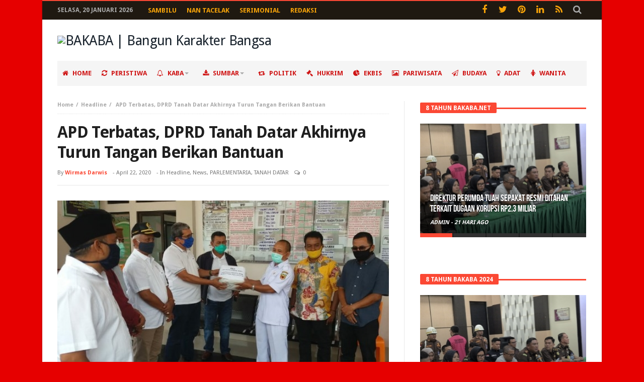

--- FILE ---
content_type: text/html; charset=UTF-8
request_url: https://bakaba.net/apd-terbatas-dprd-tanah-datar-akhirnya-turun-tangan-berikan-bantuan/
body_size: 17803
content:
<!DOCTYPE html>
<html lang="id" prefix="og: http://ogp.me/ns#">
<head>
<script data-ad-client="ca-pub-1234744122855897" async src="https://pagead2.googlesyndication.com/pagead/js/adsbygoogle.js"></script>
<meta charset="UTF-8">
<meta name="viewport" content="width=device-width, initial-scale=1.0">
<meta http-equiv="X-UA-Compatible" content="IE=edge,chrome=1">
<link rel="profile" href="http://gmpg.org/xfn/11">
<link rel="pingback" href="">
<title>APD Terbatas, DPRD Tanah Datar Akhirnya Turun Tangan Berikan Bantuan &#8211; BAKABA | Bangun Karakter Bangsa</title>
<meta name='robots' content='max-image-preview:large' />
	<style>img:is([sizes="auto" i], [sizes^="auto," i]) { contain-intrinsic-size: 3000px 1500px }</style>
	<link rel='dns-prefetch' href='//www.googletagmanager.com' />
<link rel='dns-prefetch' href='//fonts.googleapis.com' />
<link rel='dns-prefetch' href='//pagead2.googlesyndication.com' />
<script type="text/javascript">
/* <![CDATA[ */
window._wpemojiSettings = {"baseUrl":"https:\/\/s.w.org\/images\/core\/emoji\/16.0.1\/72x72\/","ext":".png","svgUrl":"https:\/\/s.w.org\/images\/core\/emoji\/16.0.1\/svg\/","svgExt":".svg","source":{"concatemoji":"https:\/\/bakaba.net\/wp-includes\/js\/wp-emoji-release.min.js"}};
/*! This file is auto-generated */
!function(s,n){var o,i,e;function c(e){try{var t={supportTests:e,timestamp:(new Date).valueOf()};sessionStorage.setItem(o,JSON.stringify(t))}catch(e){}}function p(e,t,n){e.clearRect(0,0,e.canvas.width,e.canvas.height),e.fillText(t,0,0);var t=new Uint32Array(e.getImageData(0,0,e.canvas.width,e.canvas.height).data),a=(e.clearRect(0,0,e.canvas.width,e.canvas.height),e.fillText(n,0,0),new Uint32Array(e.getImageData(0,0,e.canvas.width,e.canvas.height).data));return t.every(function(e,t){return e===a[t]})}function u(e,t){e.clearRect(0,0,e.canvas.width,e.canvas.height),e.fillText(t,0,0);for(var n=e.getImageData(16,16,1,1),a=0;a<n.data.length;a++)if(0!==n.data[a])return!1;return!0}function f(e,t,n,a){switch(t){case"flag":return n(e,"\ud83c\udff3\ufe0f\u200d\u26a7\ufe0f","\ud83c\udff3\ufe0f\u200b\u26a7\ufe0f")?!1:!n(e,"\ud83c\udde8\ud83c\uddf6","\ud83c\udde8\u200b\ud83c\uddf6")&&!n(e,"\ud83c\udff4\udb40\udc67\udb40\udc62\udb40\udc65\udb40\udc6e\udb40\udc67\udb40\udc7f","\ud83c\udff4\u200b\udb40\udc67\u200b\udb40\udc62\u200b\udb40\udc65\u200b\udb40\udc6e\u200b\udb40\udc67\u200b\udb40\udc7f");case"emoji":return!a(e,"\ud83e\udedf")}return!1}function g(e,t,n,a){var r="undefined"!=typeof WorkerGlobalScope&&self instanceof WorkerGlobalScope?new OffscreenCanvas(300,150):s.createElement("canvas"),o=r.getContext("2d",{willReadFrequently:!0}),i=(o.textBaseline="top",o.font="600 32px Arial",{});return e.forEach(function(e){i[e]=t(o,e,n,a)}),i}function t(e){var t=s.createElement("script");t.src=e,t.defer=!0,s.head.appendChild(t)}"undefined"!=typeof Promise&&(o="wpEmojiSettingsSupports",i=["flag","emoji"],n.supports={everything:!0,everythingExceptFlag:!0},e=new Promise(function(e){s.addEventListener("DOMContentLoaded",e,{once:!0})}),new Promise(function(t){var n=function(){try{var e=JSON.parse(sessionStorage.getItem(o));if("object"==typeof e&&"number"==typeof e.timestamp&&(new Date).valueOf()<e.timestamp+604800&&"object"==typeof e.supportTests)return e.supportTests}catch(e){}return null}();if(!n){if("undefined"!=typeof Worker&&"undefined"!=typeof OffscreenCanvas&&"undefined"!=typeof URL&&URL.createObjectURL&&"undefined"!=typeof Blob)try{var e="postMessage("+g.toString()+"("+[JSON.stringify(i),f.toString(),p.toString(),u.toString()].join(",")+"));",a=new Blob([e],{type:"text/javascript"}),r=new Worker(URL.createObjectURL(a),{name:"wpTestEmojiSupports"});return void(r.onmessage=function(e){c(n=e.data),r.terminate(),t(n)})}catch(e){}c(n=g(i,f,p,u))}t(n)}).then(function(e){for(var t in e)n.supports[t]=e[t],n.supports.everything=n.supports.everything&&n.supports[t],"flag"!==t&&(n.supports.everythingExceptFlag=n.supports.everythingExceptFlag&&n.supports[t]);n.supports.everythingExceptFlag=n.supports.everythingExceptFlag&&!n.supports.flag,n.DOMReady=!1,n.readyCallback=function(){n.DOMReady=!0}}).then(function(){return e}).then(function(){var e;n.supports.everything||(n.readyCallback(),(e=n.source||{}).concatemoji?t(e.concatemoji):e.wpemoji&&e.twemoji&&(t(e.twemoji),t(e.wpemoji)))}))}((window,document),window._wpemojiSettings);
/* ]]> */
</script>
<style id='wp-emoji-styles-inline-css' type='text/css'>

	img.wp-smiley, img.emoji {
		display: inline !important;
		border: none !important;
		box-shadow: none !important;
		height: 1em !important;
		width: 1em !important;
		margin: 0 0.07em !important;
		vertical-align: -0.1em !important;
		background: none !important;
		padding: 0 !important;
	}
</style>
<link rel='stylesheet' id='wp-block-library-css' href='https://bakaba.net/wp-includes/css/dist/block-library/style.min.css' type='text/css' media='all' />
<style id='classic-theme-styles-inline-css' type='text/css'>
/*! This file is auto-generated */
.wp-block-button__link{color:#fff;background-color:#32373c;border-radius:9999px;box-shadow:none;text-decoration:none;padding:calc(.667em + 2px) calc(1.333em + 2px);font-size:1.125em}.wp-block-file__button{background:#32373c;color:#fff;text-decoration:none}
</style>
<style id='pdfemb-pdf-embedder-viewer-style-inline-css' type='text/css'>
.wp-block-pdfemb-pdf-embedder-viewer{max-width:none}

</style>
<style id='global-styles-inline-css' type='text/css'>
:root{--wp--preset--aspect-ratio--square: 1;--wp--preset--aspect-ratio--4-3: 4/3;--wp--preset--aspect-ratio--3-4: 3/4;--wp--preset--aspect-ratio--3-2: 3/2;--wp--preset--aspect-ratio--2-3: 2/3;--wp--preset--aspect-ratio--16-9: 16/9;--wp--preset--aspect-ratio--9-16: 9/16;--wp--preset--color--black: #000000;--wp--preset--color--cyan-bluish-gray: #abb8c3;--wp--preset--color--white: #ffffff;--wp--preset--color--pale-pink: #f78da7;--wp--preset--color--vivid-red: #cf2e2e;--wp--preset--color--luminous-vivid-orange: #ff6900;--wp--preset--color--luminous-vivid-amber: #fcb900;--wp--preset--color--light-green-cyan: #7bdcb5;--wp--preset--color--vivid-green-cyan: #00d084;--wp--preset--color--pale-cyan-blue: #8ed1fc;--wp--preset--color--vivid-cyan-blue: #0693e3;--wp--preset--color--vivid-purple: #9b51e0;--wp--preset--gradient--vivid-cyan-blue-to-vivid-purple: linear-gradient(135deg,rgba(6,147,227,1) 0%,rgb(155,81,224) 100%);--wp--preset--gradient--light-green-cyan-to-vivid-green-cyan: linear-gradient(135deg,rgb(122,220,180) 0%,rgb(0,208,130) 100%);--wp--preset--gradient--luminous-vivid-amber-to-luminous-vivid-orange: linear-gradient(135deg,rgba(252,185,0,1) 0%,rgba(255,105,0,1) 100%);--wp--preset--gradient--luminous-vivid-orange-to-vivid-red: linear-gradient(135deg,rgba(255,105,0,1) 0%,rgb(207,46,46) 100%);--wp--preset--gradient--very-light-gray-to-cyan-bluish-gray: linear-gradient(135deg,rgb(238,238,238) 0%,rgb(169,184,195) 100%);--wp--preset--gradient--cool-to-warm-spectrum: linear-gradient(135deg,rgb(74,234,220) 0%,rgb(151,120,209) 20%,rgb(207,42,186) 40%,rgb(238,44,130) 60%,rgb(251,105,98) 80%,rgb(254,248,76) 100%);--wp--preset--gradient--blush-light-purple: linear-gradient(135deg,rgb(255,206,236) 0%,rgb(152,150,240) 100%);--wp--preset--gradient--blush-bordeaux: linear-gradient(135deg,rgb(254,205,165) 0%,rgb(254,45,45) 50%,rgb(107,0,62) 100%);--wp--preset--gradient--luminous-dusk: linear-gradient(135deg,rgb(255,203,112) 0%,rgb(199,81,192) 50%,rgb(65,88,208) 100%);--wp--preset--gradient--pale-ocean: linear-gradient(135deg,rgb(255,245,203) 0%,rgb(182,227,212) 50%,rgb(51,167,181) 100%);--wp--preset--gradient--electric-grass: linear-gradient(135deg,rgb(202,248,128) 0%,rgb(113,206,126) 100%);--wp--preset--gradient--midnight: linear-gradient(135deg,rgb(2,3,129) 0%,rgb(40,116,252) 100%);--wp--preset--font-size--small: 13px;--wp--preset--font-size--medium: 20px;--wp--preset--font-size--large: 36px;--wp--preset--font-size--x-large: 42px;--wp--preset--spacing--20: 0.44rem;--wp--preset--spacing--30: 0.67rem;--wp--preset--spacing--40: 1rem;--wp--preset--spacing--50: 1.5rem;--wp--preset--spacing--60: 2.25rem;--wp--preset--spacing--70: 3.38rem;--wp--preset--spacing--80: 5.06rem;--wp--preset--shadow--natural: 6px 6px 9px rgba(0, 0, 0, 0.2);--wp--preset--shadow--deep: 12px 12px 50px rgba(0, 0, 0, 0.4);--wp--preset--shadow--sharp: 6px 6px 0px rgba(0, 0, 0, 0.2);--wp--preset--shadow--outlined: 6px 6px 0px -3px rgba(255, 255, 255, 1), 6px 6px rgba(0, 0, 0, 1);--wp--preset--shadow--crisp: 6px 6px 0px rgba(0, 0, 0, 1);}:where(.is-layout-flex){gap: 0.5em;}:where(.is-layout-grid){gap: 0.5em;}body .is-layout-flex{display: flex;}.is-layout-flex{flex-wrap: wrap;align-items: center;}.is-layout-flex > :is(*, div){margin: 0;}body .is-layout-grid{display: grid;}.is-layout-grid > :is(*, div){margin: 0;}:where(.wp-block-columns.is-layout-flex){gap: 2em;}:where(.wp-block-columns.is-layout-grid){gap: 2em;}:where(.wp-block-post-template.is-layout-flex){gap: 1.25em;}:where(.wp-block-post-template.is-layout-grid){gap: 1.25em;}.has-black-color{color: var(--wp--preset--color--black) !important;}.has-cyan-bluish-gray-color{color: var(--wp--preset--color--cyan-bluish-gray) !important;}.has-white-color{color: var(--wp--preset--color--white) !important;}.has-pale-pink-color{color: var(--wp--preset--color--pale-pink) !important;}.has-vivid-red-color{color: var(--wp--preset--color--vivid-red) !important;}.has-luminous-vivid-orange-color{color: var(--wp--preset--color--luminous-vivid-orange) !important;}.has-luminous-vivid-amber-color{color: var(--wp--preset--color--luminous-vivid-amber) !important;}.has-light-green-cyan-color{color: var(--wp--preset--color--light-green-cyan) !important;}.has-vivid-green-cyan-color{color: var(--wp--preset--color--vivid-green-cyan) !important;}.has-pale-cyan-blue-color{color: var(--wp--preset--color--pale-cyan-blue) !important;}.has-vivid-cyan-blue-color{color: var(--wp--preset--color--vivid-cyan-blue) !important;}.has-vivid-purple-color{color: var(--wp--preset--color--vivid-purple) !important;}.has-black-background-color{background-color: var(--wp--preset--color--black) !important;}.has-cyan-bluish-gray-background-color{background-color: var(--wp--preset--color--cyan-bluish-gray) !important;}.has-white-background-color{background-color: var(--wp--preset--color--white) !important;}.has-pale-pink-background-color{background-color: var(--wp--preset--color--pale-pink) !important;}.has-vivid-red-background-color{background-color: var(--wp--preset--color--vivid-red) !important;}.has-luminous-vivid-orange-background-color{background-color: var(--wp--preset--color--luminous-vivid-orange) !important;}.has-luminous-vivid-amber-background-color{background-color: var(--wp--preset--color--luminous-vivid-amber) !important;}.has-light-green-cyan-background-color{background-color: var(--wp--preset--color--light-green-cyan) !important;}.has-vivid-green-cyan-background-color{background-color: var(--wp--preset--color--vivid-green-cyan) !important;}.has-pale-cyan-blue-background-color{background-color: var(--wp--preset--color--pale-cyan-blue) !important;}.has-vivid-cyan-blue-background-color{background-color: var(--wp--preset--color--vivid-cyan-blue) !important;}.has-vivid-purple-background-color{background-color: var(--wp--preset--color--vivid-purple) !important;}.has-black-border-color{border-color: var(--wp--preset--color--black) !important;}.has-cyan-bluish-gray-border-color{border-color: var(--wp--preset--color--cyan-bluish-gray) !important;}.has-white-border-color{border-color: var(--wp--preset--color--white) !important;}.has-pale-pink-border-color{border-color: var(--wp--preset--color--pale-pink) !important;}.has-vivid-red-border-color{border-color: var(--wp--preset--color--vivid-red) !important;}.has-luminous-vivid-orange-border-color{border-color: var(--wp--preset--color--luminous-vivid-orange) !important;}.has-luminous-vivid-amber-border-color{border-color: var(--wp--preset--color--luminous-vivid-amber) !important;}.has-light-green-cyan-border-color{border-color: var(--wp--preset--color--light-green-cyan) !important;}.has-vivid-green-cyan-border-color{border-color: var(--wp--preset--color--vivid-green-cyan) !important;}.has-pale-cyan-blue-border-color{border-color: var(--wp--preset--color--pale-cyan-blue) !important;}.has-vivid-cyan-blue-border-color{border-color: var(--wp--preset--color--vivid-cyan-blue) !important;}.has-vivid-purple-border-color{border-color: var(--wp--preset--color--vivid-purple) !important;}.has-vivid-cyan-blue-to-vivid-purple-gradient-background{background: var(--wp--preset--gradient--vivid-cyan-blue-to-vivid-purple) !important;}.has-light-green-cyan-to-vivid-green-cyan-gradient-background{background: var(--wp--preset--gradient--light-green-cyan-to-vivid-green-cyan) !important;}.has-luminous-vivid-amber-to-luminous-vivid-orange-gradient-background{background: var(--wp--preset--gradient--luminous-vivid-amber-to-luminous-vivid-orange) !important;}.has-luminous-vivid-orange-to-vivid-red-gradient-background{background: var(--wp--preset--gradient--luminous-vivid-orange-to-vivid-red) !important;}.has-very-light-gray-to-cyan-bluish-gray-gradient-background{background: var(--wp--preset--gradient--very-light-gray-to-cyan-bluish-gray) !important;}.has-cool-to-warm-spectrum-gradient-background{background: var(--wp--preset--gradient--cool-to-warm-spectrum) !important;}.has-blush-light-purple-gradient-background{background: var(--wp--preset--gradient--blush-light-purple) !important;}.has-blush-bordeaux-gradient-background{background: var(--wp--preset--gradient--blush-bordeaux) !important;}.has-luminous-dusk-gradient-background{background: var(--wp--preset--gradient--luminous-dusk) !important;}.has-pale-ocean-gradient-background{background: var(--wp--preset--gradient--pale-ocean) !important;}.has-electric-grass-gradient-background{background: var(--wp--preset--gradient--electric-grass) !important;}.has-midnight-gradient-background{background: var(--wp--preset--gradient--midnight) !important;}.has-small-font-size{font-size: var(--wp--preset--font-size--small) !important;}.has-medium-font-size{font-size: var(--wp--preset--font-size--medium) !important;}.has-large-font-size{font-size: var(--wp--preset--font-size--large) !important;}.has-x-large-font-size{font-size: var(--wp--preset--font-size--x-large) !important;}
:where(.wp-block-post-template.is-layout-flex){gap: 1.25em;}:where(.wp-block-post-template.is-layout-grid){gap: 1.25em;}
:where(.wp-block-columns.is-layout-flex){gap: 2em;}:where(.wp-block-columns.is-layout-grid){gap: 2em;}
:root :where(.wp-block-pullquote){font-size: 1.5em;line-height: 1.6;}
</style>
<link rel='stylesheet' id='slick-css' href='https://bakaba.net/wp-content/plugins/widget-post-slider/assets/css/slick.css' type='text/css' media='all' />
<link rel='stylesheet' id='font-awesome-css-css' href='https://bakaba.net/wp-content/plugins/widget-post-slider/assets/css/font-awesome.min.css' type='text/css' media='all' />
<link rel='stylesheet' id='widget-post-slider-style-css' href='https://bakaba.net/wp-content/plugins/widget-post-slider/assets/css/style.css' type='text/css' media='all' />
<link rel='stylesheet' id='bd-min-css' href='https://bakaba.net/wp-content/themes/magic-mag/css/min.css' type='text/css' media='screen' />
<link rel='stylesheet' id='bd-style-css' href='https://bakaba.net/wp-content/themes/magic-mag/style.css' type='text/css' media='screen' />
<link rel='stylesheet' id='bdayhFontAwesome-css' href='https://bakaba.net/wp-content/themes/magic-mag/css/fontawesome/css/font-awesome.min.css' type='text/css' media='all' />
<link crossorigin="anonymous" rel='stylesheet' id='BD-GOOGLE-css' href='https://fonts.googleapis.com/css?family=Open+Sans%3A400italic%2C400%2C500%2C600%2C700%7COswald%3A400%2C700&#038;subset=latin%2Ccyrillic-ext%2Cgreek-ext%2Cgreek%2Cvietnamese%2Clatin-ext%2Ccyrillic' type='text/css' media='all' />
<link crossorigin="anonymous" rel='stylesheet' id='Droid+Sans-css' href='https://fonts.googleapis.com/css?family=Droid+Sans%3Aregular%2C700' type='text/css' media='all' />
<script type="text/javascript" id="jquery-core-js-extra">
/* <![CDATA[ */
var bd_script = {"post_id":"12151","ajaxurl":"https:\/\/bakaba.net\/wp-admin\/admin-ajax.php"};
/* ]]> */
</script>
<script type="text/javascript" src="https://bakaba.net/wp-includes/js/jquery/jquery.min.js" id="jquery-core-js"></script>
<script type="text/javascript" src="https://bakaba.net/wp-includes/js/jquery/jquery-migrate.min.js" id="jquery-migrate-js"></script>
<script type="text/javascript" src="https://bakaba.net/wp-content/plugins/wp-retina-2x/app/picturefill.min.js" id="wr2x-picturefill-js-js"></script>

<!-- Potongan tag Google (gtag.js) ditambahkan oleh Site Kit -->
<!-- Snippet Google Analytics telah ditambahkan oleh Site Kit -->
<script type="text/javascript" src="https://www.googletagmanager.com/gtag/js?id=GT-PJS7K6S" id="google_gtagjs-js" async></script>
<script type="text/javascript" id="google_gtagjs-js-after">
/* <![CDATA[ */
window.dataLayer = window.dataLayer || [];function gtag(){dataLayer.push(arguments);}
gtag("set","linker",{"domains":["bakaba.net"]});
gtag("js", new Date());
gtag("set", "developer_id.dZTNiMT", true);
gtag("config", "GT-PJS7K6S");
 window._googlesitekit = window._googlesitekit || {}; window._googlesitekit.throttledEvents = []; window._googlesitekit.gtagEvent = (name, data) => { var key = JSON.stringify( { name, data } ); if ( !! window._googlesitekit.throttledEvents[ key ] ) { return; } window._googlesitekit.throttledEvents[ key ] = true; setTimeout( () => { delete window._googlesitekit.throttledEvents[ key ]; }, 5 ); gtag( "event", name, { ...data, event_source: "site-kit" } ); }; 
/* ]]> */
</script>
<link rel="https://api.w.org/" href="https://bakaba.net/wp-json/" /><link rel="alternate" title="JSON" type="application/json" href="https://bakaba.net/wp-json/wp/v2/posts/12151" /><meta name="generator" content="WordPress 6.8.3" />
<link rel="canonical" href="https://bakaba.net/apd-terbatas-dprd-tanah-datar-akhirnya-turun-tangan-berikan-bantuan/" />
<link rel='shortlink' href='https://bakaba.net/?p=12151' />
<link rel="alternate" title="oEmbed (JSON)" type="application/json+oembed" href="https://bakaba.net/wp-json/oembed/1.0/embed?url=https%3A%2F%2Fbakaba.net%2Fapd-terbatas-dprd-tanah-datar-akhirnya-turun-tangan-berikan-bantuan%2F" />
<link rel="alternate" title="oEmbed (XML)" type="text/xml+oembed" href="https://bakaba.net/wp-json/oembed/1.0/embed?url=https%3A%2F%2Fbakaba.net%2Fapd-terbatas-dprd-tanah-datar-akhirnya-turun-tangan-berikan-bantuan%2F&#038;format=xml" />
<meta name="generator" content="Site Kit by Google 1.170.0" /><!-- Metadata generated with the Open Graph Protocol Framework plugin 2.0.0 - https://wordpress.org/plugins/open-graph-protocol-framework/ - https://www.itthinx.com/plugins/open-graph-protocol/ --><meta property="og:title" content="APD Terbatas, DPRD Tanah Datar Akhirnya Turun Tangan Berikan Bantuan" />
<meta property="og:locale" content="id_ID" />
<meta property="og:type" content="article" />
<meta property="og:image" content="https://bakaba.net/wp-content/uploads/2020/04/PicsArt_04-22-12.55.19.jpg" />
<meta property="og:image:url" content="https://bakaba.net/wp-content/uploads/2020/04/PicsArt_04-22-12.55.19.jpg" />
<meta property="og:image:secure_url" content="https://bakaba.net/wp-content/uploads/2020/04/PicsArt_04-22-12.55.19.jpg" />
<meta property="og:image:width" content="600" />
<meta property="og:image:height" content="373" />
<meta property="og:url" content="https://bakaba.net/apd-terbatas-dprd-tanah-datar-akhirnya-turun-tangan-berikan-bantuan/" />
<meta property="og:site_name" content="BAKABA | Bangun Karakter Bangsa" />
<meta property="og:description" content="Batusangkar, bakaba.net--DPRD Tanah Datar akhirnya turun tangan membagi- bagikan Alat Perlindungan Diri (APD) ke seluruh Puskesmas dan pos-pos gugus tugas diperbatasan dalam &hellip;" />
<link rel="shortcut icon" href="http://bakaba.net/wp-content/uploads/2017/03/icon-2.png" type="image/x-icon" />
<link rel="apple-touch-icon-precomposed" href="http://bakaba.net/wp-content/uploads/2017/03/icon-2.png" />
<link rel="apple-touch-icon-precomposed" sizes="114x114" href="http://bakaba.net/wp-content/uploads/2017/03/icon-2.png" />
<link rel="apple-touch-icon-precomposed" sizes="72x72" href="http://bakaba.net/wp-content/uploads/2017/03/icon-2.png" />
<link rel="apple-touch-icon-precomposed" sizes="144x144" href="http://bakaba.net/wp-content/uploads/2017/03/icon-2.png" />
<style type="text/css" media='screen'>
body {background-color:#e60000;}
.home-boxes .box-home .ws-post-sec .entry-title, .box-scrolling .entry-title, .box-news-gallery .post.ws-post-first .ws-meta h3.entry-title, .more-news-box .entry-title{color :#572626; }
#topbar.topbar, #top-menu ul ul, #top-menu ul li ul li:hover > a, .top-search button:hover, .top-search .search-btn.active, .top-search .search-dropdown, .top-search .search-btn:hover {background-color:#1f1911;} 
#top-menu ul li.menu-item-has-children ul:before, .top-search .search-dropdown:before { border : none !important }#topbar.topbar a {color:#f7a308;} 
#topbar.topbar a:hover, #top-menu ul > li:hover > a {color:#d126d1;} 
.primary-menu ul#menu-primary > li > a, .primary-menu ul#menu-primary > li > a > i {color:#cf1414;} 
.primary-menu ul#menu-primary > li.current-menu-parent.menu-item-has-children > a:after, .primary-menu ul#menu-primary > li.current-menu-item.menu-item-has-children > a:after, .primary-menu ul#menu-primary > li.current_page_item.menu-item-has-children > a:after, .primary-menu ul#menu-primary > li.current-menu-ancestor.menu-item-has-children > a:after, nav.navigation.primary-menu-dark .primary-menu ul#menu-primary > li.menu-item-has-children > a:after { border-top-color :#cf1414; }.primary-menu ul#menu-primary > li:hover > a, .primary-menu ul#menu-primary > li:hover > a i {color:#ffffff;} 
nav.navigation.primary-menu-dark .primary-menu ul#menu-primary > li.menu-item-has-children:hover > a:after, .primary-menu ul#menu-primary > li.menu-item-has-children:hover > a:after { border-top-color :#ffffff; }.primary-menu ul#menu-primary > li.current-menu-parent i, .primary-menu ul#menu-primary > li.current-menu-ancestor i, .primary-menu ul#menu-primary > li.current-menu-item i, .primary-menu ul#menu-primary > li.current_page_item i, .primary-menu ul#menu-primary > li.current-menu-parent > a, .primary-menu ul#menu-primary > li.current-menu-ancestor > a, .primary-menu ul#menu-primary > li.current-menu-item > a, .primary-menu ul#menu-primary > li.current_page_item > a {color:#ffffff;} 
.primary-menu ul#menu-primary > li:hover, .primary-menu ul#menu-primary > li:hover > a, .primary-menu ul#menu-primary > li.current-menu-parent, .primary-menu ul#menu-primary > li.current-menu-ancestor, .primary-menu ul#menu-primary > li.current-menu-item, .primary-menu ul#menu-primary > li.current_page_item {background:#cf1414;} 
</style><!--[if lt IE 9]><script src="https://html5shim.googlecode.com/svn/trunk/html5.js"></script><![endif]-->
<!-- Meta tag Google AdSense ditambahkan oleh Site Kit -->
<meta name="google-adsense-platform-account" content="ca-host-pub-2644536267352236">
<meta name="google-adsense-platform-domain" content="sitekit.withgoogle.com">
<!-- Akhir tag meta Google AdSense yang ditambahkan oleh Site Kit -->
<link rel="amphtml" href="https://bakaba.net/apd-terbatas-dprd-tanah-datar-akhirnya-turun-tangan-berikan-bantuan/amp/">
<!-- Snippet Google AdSense telah ditambahkan oleh Site Kit -->
<script type="text/javascript" async="async" src="https://pagead2.googlesyndication.com/pagead/js/adsbygoogle.js?client=ca-pub-5846254167251992&amp;host=ca-host-pub-2644536267352236" crossorigin="anonymous"></script>

<!-- Snippet Google AdSense penutup telah ditambahkan oleh Site Kit -->
</head>

<body id="top" class="wp-singular post-template-default single single-post postid-12151 single-format-standard wp-theme-magic-mag singular bakaba-|-bangun-karakter-bangsa bd on-lightbox sticky-nav-on">

<div class="page-outer">
    <div class="bg-cover"></div>

    
<div id="page" class=" boxed ">
    <div class="inner-wrapper">

            <div id="topbar" class="topbar top-dark">
        <div class="bdayh-wrap">
            <div class="bdayh-inner">

                <span class="today-date"> Selasa,  20 Januari 2026</span>
                                    <div id="top-menu-mob" class="top-menu-mob">
                        <div class="top-mob-btn">
                            <i class="fa fa-bars"></i>
                        </div><!-- .top-mob-btn -->

                        <div class="top-menu-drop">
                            <div class="top-menu-drop-content">

                                                                    <div class="menu-top-menu-container"><ul id="menu-top-menu" class="nav-menu"><li id="menu-item-316" class="menu-item menu-item-type-taxonomy menu-item-object-category menu-item-316"><a href="https://bakaba.net/category/sambilu/">Sambilu</a></li>
<li id="menu-item-317" class="menu-item menu-item-type-taxonomy menu-item-object-category menu-item-317"><a href="https://bakaba.net/category/nan-tacelak/">Nan Tacelak</a></li>
<li id="menu-item-318" class="menu-item menu-item-type-taxonomy menu-item-object-category menu-item-318"><a href="https://bakaba.net/category/serimonial/">Serimonial</a></li>
<li id="menu-item-746" class="menu-item menu-item-type-custom menu-item-object-custom menu-item-746"><a href="http://bakaba.net/439-2/">Redaksi</a></li>
</ul></div>                                
                            </div><!-- .top-menu-drop-content -->
                        </div><!-- .top-menu-drop -->

                    </div><!-- .top-menu-mob -->

                    <div class="top-menu" id="top-menu">
                                                    <div class="menu-top-menu-container"><ul id="menu-top-menu-1" class="nav-menu"><li class="menu-item menu-item-type-taxonomy menu-item-object-category menu-item-316"><a href="https://bakaba.net/category/sambilu/">Sambilu</a></li>
<li class="menu-item menu-item-type-taxonomy menu-item-object-category menu-item-317"><a href="https://bakaba.net/category/nan-tacelak/">Nan Tacelak</a></li>
<li class="menu-item menu-item-type-taxonomy menu-item-object-category menu-item-318"><a href="https://bakaba.net/category/serimonial/">Serimonial</a></li>
<li class="menu-item menu-item-type-custom menu-item-object-custom menu-item-746"><a href="http://bakaba.net/439-2/">Redaksi</a></li>
</ul></div>                        
                    </div><!-- .top-menu -->
                
                                

                                    <div class="top-search">
                        <div class="search-btn">
                            <i class="fa fa-search"></i>
                        </div><!-- .search-btn -->

                        <div class="search-dropdown">
                            <div class="top-search-content">
                                        <form role="search" method="get" class="search-form" action="https://bakaba.net/">
            <button><i class='fa fa-search'></i></button>
            <input type="search" class="search-field search-live" id="s-header" placeholder="Search" value="" name="s"  />
        </form>
                                </div>
                        </div><!-- .search-dropdown -->
                    </div><!-- .top-search -->

                                <div class="social-icons icon-size-25">
<a class=" si-facebook" title="Facebook" href="https://www.facebook.com/bakaba.online/" target="_blank"><i class="fa fa-facebook"></i></a>
<a class=" si-twitter" title="Twitter" href="#" target="_blank"><i class="fa fa-twitter"></i></a>
<a class=" si-pinterest" title="Pinterest" href="#" target="_blank"><i class="fa fa-pinterest"></i></a>
<a class=" si-linkedin" title="LinkedIn" href="#" target="_blank"><i class="fa fa-linkedin"></i></a>
<a class=" si-rss" title="Rss" href="#" target="_blank"><i class="fa fa-rss"></i></a>
</div>            </div><!-- .bdayh-inner -->
        </div><!-- .bdayh-wrap -->
    </div><!-- #topbar -->
    
    <header id="header" class="logo-left" role="banner">
        <div class="bdayh-wrap">
            <div class="bdayh-inner">
                
                
    <div class="logo" style="margin:auto auto auto auto">
        <h2 class="site-title">                                <a href="https://bakaba.net/" rel="home">
                <img src="http://bakaba.net/wp-content/uploads/2017/01/bakaba.jpg" alt="BAKABA | Bangun Karakter Bangsa" />
            </a>
                        </h2>    </div><!-- End Logo -->
                <div id="header-ads" class="header-ads">
            
                <a href="" title="" target="_blank">
                    <img src="http://bakaba.net/wp-content/uploads/2017/03/File-Iklan.jpg" alt="" />
                </a>

                    </div>
            </div><!-- .bdayh-inner -->
        </div><!-- .bdayh-wrap -->
    </header><div class="cf"></div><!-- #header -->

    <nav id="navigation" class="navigation primary-menu-light">

        <div class="bdayh-wrap">
            <div class="bdayh-inner">
                <div id="nav-menu" class="nav-menu">
                    <div class="primary-menu">
                        
                                                            <a class="nav-logo" title="BAKABA | Bangun Karakter Bangsa" href="https://bakaba.net/">
                                    <img src="http://bakaba.net/wp-content/uploads/2017/03/bakaba-2.jpg" width="195" height="50" alt="BAKABA | Bangun Karakter Bangsa">
                                </a>
                            
                            <div class="menu-main-menu-container"><ul id="menu-primary" class=""><li id="menu-item-14" class=" menu-item menu-item-type-custom menu-item-object-custom menu-item-home bd_depth- bd_menu_item " ><a href="http://bakaba.net/"> <i class="fa fa fa-home"></i> <span class="menu-label" style="" >HOME</span></a>
<li id="menu-item-1797" class=" menu-item menu-item-type-taxonomy menu-item-object-category bd_depth- bd_menu_item " ><a href="https://bakaba.net/category/peristiwa/"> <i class="fa fa fa-refresh"></i> <span class="menu-label" style="" >PERISTIWA</span></a>
<li id="menu-item-304" class=" menu-item menu-item-type-taxonomy menu-item-object-category menu-item-has-children menu-item--parent bd_depth- bd_menu_item " ><a href="https://bakaba.net/category/kaba/"> <i class="fa fa fa-bell-o"></i> <span class="menu-label" style="" >KABA</span></a>

<ul class="bd_none sub-menu">
<li id="menu-item-305" class=" menu-item menu-item-type-taxonomy menu-item-object-category bd_depth-  " ><a href="https://bakaba.net/category/kaba/kaba-nagari/"> <i class="fa fa fa-bookmark-o"></i> <span class="menu-label" style="" >KABA NAGARI</span></a>
<li id="menu-item-306" class=" menu-item menu-item-type-taxonomy menu-item-object-category bd_depth-  " ><a href="https://bakaba.net/category/kaba/kaba-rantau/"> <i class="fa fa fa-bookmark"></i> <span class="menu-label" style="" >KABA RANTAU</span></a>
<li id="menu-item-312" class=" menu-item menu-item-type-taxonomy menu-item-object-category bd_depth-  " ><a href="https://bakaba.net/category/kaba/kaba-pendidikan/"> <i class="fa fa fa-graduation-cap"></i> <span class="menu-label" style="" >KABA PENDIDIKAN</span></a>
<li id="menu-item-913" class=" menu-item menu-item-type-taxonomy menu-item-object-category bd_depth-  " ><a href="https://bakaba.net/category/kaba/kaba-wisata/"> <i class="fa fa fa-taxi"></i> <span class="menu-label" style="" >KABA WISATA</span></a>
</ul>  
<li id="menu-item-27" class=" menu-item menu-item-type-taxonomy menu-item-object-category current-post-ancestor menu-item-has-children menu-item--parent bd_depth- bd_menu_item " ><a href="https://bakaba.net/category/sumbar/"> <i class="fa fa fa-download"></i> <span class="menu-label" style="" >SUMBAR</span></a>

<ul class="bd_none sub-menu">
<li id="menu-item-32" class=" menu-item menu-item-type-taxonomy menu-item-object-category bd_depth-  " ><a href="https://bakaba.net/category/sumbar/padang/"> <i class="fa fa fa-stumbleupon"></i> <span class="menu-label" style="" >PADANG</span></a>
<li id="menu-item-28" class=" menu-item menu-item-type-taxonomy menu-item-object-category bd_depth-  " ><a href="https://bakaba.net/category/sumbar/agam/"> <i class="fa fa fa-bell-o"></i> <span class="menu-label" style="" >AGAM</span></a>
<li id="menu-item-29" class=" menu-item menu-item-type-taxonomy menu-item-object-category bd_depth-  " ><a href="https://bakaba.net/category/sumbar/bukittinggi/"> <i class="fa fa fa-history"></i> <span class="menu-label" style="" >BUKITTINGGI</span></a>
<li id="menu-item-31" class=" menu-item menu-item-type-taxonomy menu-item-object-category bd_depth-  " ><a href="https://bakaba.net/category/sumbar/limapuluh-kota/"> <i class="fa fa fa-ioxhost"></i> <span class="menu-label" style="" >LIMAPULUH KOTA</span></a>
<li id="menu-item-342" class=" menu-item menu-item-type-taxonomy menu-item-object-category bd_depth-  " ><a href="https://bakaba.net/category/sumbar/payakumbuh/"> <i class="fa fa fa-flag"></i> <span class="menu-label" style="" >PAYAKUMBUH</span></a>
<li id="menu-item-346" class=" menu-item menu-item-type-taxonomy menu-item-object-category current-post-ancestor current-menu-parent current-post-parent bd_depth-  " ><a href="https://bakaba.net/category/sumbar/tanah-datar/"> <i class="fa fa fa-level-down"></i> <span class="menu-label" style="" >TANAH DATAR</span></a>
<li id="menu-item-33" class=" menu-item menu-item-type-taxonomy menu-item-object-category bd_depth-  " ><a href="https://bakaba.net/category/sumbar/padang-panjang/"> <i class="fa fa fa-bullhorn"></i> <span class="menu-label" style="" >PADANG PANJANG</span></a>
<li id="menu-item-30" class=" menu-item menu-item-type-taxonomy menu-item-object-category bd_depth-  " ><a href="https://bakaba.net/category/sumbar/dharmasraya/"> <i class="fa fa fa-puzzle-piece"></i> <span class="menu-label" style="" >DHARMASRAYA</span></a>
<li id="menu-item-345" class=" menu-item menu-item-type-taxonomy menu-item-object-category bd_depth-  " ><a href="https://bakaba.net/category/sumbar/solok/"> <i class="fa fa fa-map-marker"></i> <span class="menu-label" style="" >SOLOK</span></a>
<li id="menu-item-34" class=" menu-item menu-item-type-taxonomy menu-item-object-category bd_depth-  " ><a href="https://bakaba.net/category/sumbar/padang-pariaman/"> <i class="fa fa fa-bookmark"></i> <span class="menu-label" style="" >PADANG PARIAMAN</span></a>
<li id="menu-item-340" class=" menu-item menu-item-type-taxonomy menu-item-object-category bd_depth-  " ><a href="https://bakaba.net/category/sumbar/pariaman/"> <i class="fa fa fa-location-arrow"></i> <span class="menu-label" style="" >PARIAMAN</span></a>
<li id="menu-item-341" class=" menu-item menu-item-type-taxonomy menu-item-object-category bd_depth-  " ><a href="https://bakaba.net/category/sumbar/passel/"> <i class="fa fa fa-puzzle-piece"></i> <span class="menu-label" style="" >PASSEL</span></a>
<li id="menu-item-343" class=" menu-item menu-item-type-taxonomy menu-item-object-category bd_depth-  " ><a href="https://bakaba.net/category/sumbar/sawahlunto/"> <i class="fa fa fa-sign-in"></i> <span class="menu-label" style="" >SAWAHLUNTO</span></a>
<li id="menu-item-344" class=" menu-item menu-item-type-taxonomy menu-item-object-category bd_depth-  " ><a href="https://bakaba.net/category/sumbar/sijunjuang/"> <i class="fa fa fa-ticket"></i> <span class="menu-label" style="" >SIJUNJUANG</span></a>
</ul>  
<li id="menu-item-313" class=" menu-item menu-item-type-taxonomy menu-item-object-category bd_depth- bd_menu_item " ><a href="https://bakaba.net/category/politik/"> <i class="fa fa fa-retweet"></i> <span class="menu-label" style="" >POLITIK</span></a>
<li id="menu-item-315" class=" menu-item menu-item-type-taxonomy menu-item-object-category bd_depth- bd_menu_item " ><a href="https://bakaba.net/category/hukrim/"> <i class="fa fa fa-gavel"></i> <span class="menu-label" style="" >HUKRIM</span></a>
<li id="menu-item-310" class=" menu-item menu-item-type-taxonomy menu-item-object-category bd_depth- bd_menu_item " ><a href="https://bakaba.net/category/ekbis/"> <i class="fa fa fa-pie-chart"></i> <span class="menu-label" style="" >EKBIS</span></a>
<li id="menu-item-311" class=" menu-item menu-item-type-taxonomy menu-item-object-category bd_depth- bd_menu_item " ><a href="https://bakaba.net/category/pariwisata/"> <i class="fa fa fa-picture-o"></i> <span class="menu-label" style="" >PARIWISATA</span></a>
<li id="menu-item-308" class=" menu-item menu-item-type-taxonomy menu-item-object-category bd_depth- bd_menu_item " ><a href="https://bakaba.net/category/budaya/"> <i class="fa fa fa-paper-plane-o"></i> <span class="menu-label" style="" >BUDAYA</span></a>
<li id="menu-item-307" class=" menu-item menu-item-type-taxonomy menu-item-object-category bd_depth- bd_menu_item " ><a href="https://bakaba.net/category/adat/"> <i class="fa fa fa-lightbulb-o"></i> <span class="menu-label" style="" >ADAT</span></a>
<li id="menu-item-314" class=" menu-item menu-item-type-taxonomy menu-item-object-category bd_depth- bd_menu_item " ><a href="https://bakaba.net/category/wanita/"> <i class="fa fa fa-female"></i> <span class="menu-label" style="" >WANITA</span></a>
</ul></div>                                            </div>

                                            <div class="primary-menu-drop-wrap">
                            <a href="#menu" class="menu-trigger"><i class="fa fa-bars"></i>Menu</a>

                            <div class="primary-menu-drop">
                                <div class="primary-menu-drop-content">

                                                                            <div class="menu-main-menu-container"><ul id="menu-main-menu" class="nav-menu main-default-menu"><li class="menu-item menu-item-type-custom menu-item-object-custom menu-item-home menu-item-14"><a href="http://bakaba.net/">HOME</a></li>
<li class="menu-item menu-item-type-taxonomy menu-item-object-category menu-item-1797"><a href="https://bakaba.net/category/peristiwa/">PERISTIWA</a></li>
<li class="menu-item menu-item-type-taxonomy menu-item-object-category menu-item-has-children menu-item-304"><a href="https://bakaba.net/category/kaba/">KABA</a>
<ul class="sub-menu">
	<li class="menu-item menu-item-type-taxonomy menu-item-object-category menu-item-305"><a href="https://bakaba.net/category/kaba/kaba-nagari/">KABA NAGARI</a></li>
	<li class="menu-item menu-item-type-taxonomy menu-item-object-category menu-item-306"><a href="https://bakaba.net/category/kaba/kaba-rantau/">KABA RANTAU</a></li>
	<li class="menu-item menu-item-type-taxonomy menu-item-object-category menu-item-312"><a href="https://bakaba.net/category/kaba/kaba-pendidikan/">KABA PENDIDIKAN</a></li>
	<li class="menu-item menu-item-type-taxonomy menu-item-object-category menu-item-913"><a href="https://bakaba.net/category/kaba/kaba-wisata/">KABA WISATA</a></li>
</ul>
</li>
<li class="menu-item menu-item-type-taxonomy menu-item-object-category current-post-ancestor menu-item-has-children menu-item-27"><a href="https://bakaba.net/category/sumbar/">SUMBAR</a>
<ul class="sub-menu">
	<li class="menu-item menu-item-type-taxonomy menu-item-object-category menu-item-32"><a href="https://bakaba.net/category/sumbar/padang/">PADANG</a></li>
	<li class="menu-item menu-item-type-taxonomy menu-item-object-category menu-item-28"><a href="https://bakaba.net/category/sumbar/agam/">AGAM</a></li>
	<li class="menu-item menu-item-type-taxonomy menu-item-object-category menu-item-29"><a href="https://bakaba.net/category/sumbar/bukittinggi/">BUKITTINGGI</a></li>
	<li class="menu-item menu-item-type-taxonomy menu-item-object-category menu-item-31"><a href="https://bakaba.net/category/sumbar/limapuluh-kota/">LIMAPULUH KOTA</a></li>
	<li class="menu-item menu-item-type-taxonomy menu-item-object-category menu-item-342"><a href="https://bakaba.net/category/sumbar/payakumbuh/">PAYAKUMBUH</a></li>
	<li class="menu-item menu-item-type-taxonomy menu-item-object-category current-post-ancestor current-menu-parent current-post-parent menu-item-346"><a href="https://bakaba.net/category/sumbar/tanah-datar/">TANAH DATAR</a></li>
	<li class="menu-item menu-item-type-taxonomy menu-item-object-category menu-item-33"><a href="https://bakaba.net/category/sumbar/padang-panjang/">PADANG PANJANG</a></li>
	<li class="menu-item menu-item-type-taxonomy menu-item-object-category menu-item-30"><a href="https://bakaba.net/category/sumbar/dharmasraya/">DHARMASRAYA</a></li>
	<li class="menu-item menu-item-type-taxonomy menu-item-object-category menu-item-345"><a href="https://bakaba.net/category/sumbar/solok/">SOLOK</a></li>
	<li class="menu-item menu-item-type-taxonomy menu-item-object-category menu-item-34"><a href="https://bakaba.net/category/sumbar/padang-pariaman/">PADANG PARIAMAN</a></li>
	<li class="menu-item menu-item-type-taxonomy menu-item-object-category menu-item-340"><a href="https://bakaba.net/category/sumbar/pariaman/">PARIAMAN</a></li>
	<li class="menu-item menu-item-type-taxonomy menu-item-object-category menu-item-341"><a href="https://bakaba.net/category/sumbar/passel/">PASSEL</a></li>
	<li class="menu-item menu-item-type-taxonomy menu-item-object-category menu-item-343"><a href="https://bakaba.net/category/sumbar/sawahlunto/">SAWAHLUNTO</a></li>
	<li class="menu-item menu-item-type-taxonomy menu-item-object-category menu-item-344"><a href="https://bakaba.net/category/sumbar/sijunjuang/">SIJUNJUANG</a></li>
</ul>
</li>
<li class="menu-item menu-item-type-taxonomy menu-item-object-category menu-item-313"><a href="https://bakaba.net/category/politik/">POLITIK</a></li>
<li class="menu-item menu-item-type-taxonomy menu-item-object-category menu-item-315"><a href="https://bakaba.net/category/hukrim/">HUKRIM</a></li>
<li class="menu-item menu-item-type-taxonomy menu-item-object-category menu-item-310"><a href="https://bakaba.net/category/ekbis/">EKBIS</a></li>
<li class="menu-item menu-item-type-taxonomy menu-item-object-category menu-item-311"><a href="https://bakaba.net/category/pariwisata/">PARIWISATA</a></li>
<li class="menu-item menu-item-type-taxonomy menu-item-object-category menu-item-308"><a href="https://bakaba.net/category/budaya/">BUDAYA</a></li>
<li class="menu-item menu-item-type-taxonomy menu-item-object-category menu-item-307"><a href="https://bakaba.net/category/adat/">ADAT</a></li>
<li class="menu-item menu-item-type-taxonomy menu-item-object-category menu-item-314"><a href="https://bakaba.net/category/wanita/">WANITA</a></li>
</ul></div>                                    
                                </div>
                            </div>
                        </div>
                    
                </div><!-- #nav-menu -->
            </div>
        </div>

    </nav><div class="cf"></div><!-- #navigation -->

    
    
    
    <div id="main" class="main">
        <div class="bdayh-wrap">
            <div class="container-main">
                <div class="bdayh-inner">
                    <div id="content" class="content" role="main">
    <div class="cf"></div>
            <article id="post-12151" class="post-12151 post type-post status-publish format-standard has-post-thumbnail hentry category-headline category-news category-parlementaria category-tanah-datar" itemtype="http://schema.org/Article">

            <span itemprop='datePublished' style="display:none" class="updated">2020-04-22</span>
                            <div style="display:none" class="vcard author" itemprop="author" itemscope itemtype="http://schema.org/Person"><strong class="fn" itemprop="name"><a href="https://bakaba.net/author/uwan_nawin/" title="Pos-pos oleh Wirmas Darwis" rel="author">Wirmas Darwis</a></strong></div>
            
            <div id="post-header-bd" class="post-header-bd">
                                    <div class="entry-crumbs">
                        <span></span><div class="vbreadcrumb" itemscope itemtype="http://data-vocabulary.org/Breadcrumb"><a href="https://bakaba.net/" rel="v:url" property="v:title" class="home" itemprop="url">Home</a></div><div class="vbreadcrumb" itemscope itemtype="http://data-vocabulary.org/Breadcrumb"><a itemprop="url" href="https://bakaba.net/category/headline/" title="Headline" rel="v:url" property="v:title">Headline</a></div>                        <div class="vbreadcrumb" itemscope itemtype="http://data-vocabulary.org/Breadcrumb">
                            APD Terbatas, DPRD Tanah Datar Akhirnya Turun Tangan Berikan Bantuan                        </div>
                    </div><!-- .entry-crumbs -->
                                <header>
                    <h1 itemprop="name" class="entry-title">APD Terbatas, DPRD Tanah Datar Akhirnya Turun Tangan Berikan Bantuan</h1>
                        <div class="meta-info">

                    <div class="post-author-bd">
                By <a href="https://bakaba.net/author/uwan_nawin/" title="">Wirmas Darwis </a>
            </div><!-- .post-author-bd -->
        
                    <div class="post-date-bd">
                - <span>April 22, 2020</span>            </div> <!-- .post-date-bd -->
        
                    <div class="post-cats-bd">
                - in <a href="https://bakaba.net/category/headline/" rel="category tag">Headline</a>, <a href="https://bakaba.net/category/news/" rel="category tag">News</a>, <a href="https://bakaba.net/category/parlementaria/" rel="category tag">PARLEMENTARIA</a>, <a href="https://bakaba.net/category/sumbar/tanah-datar/" rel="category tag">TANAH DATAR</a>            </div> <!-- .post-cats-bd -->
        
        <!--             <div class="post-views-bd">
                <i class="fa fa-eye"></i> 1025            </div> <!-- .post-views-bd -->
         

                    <div class="post-comments-bd">
                <i class="fa fa-comments-o"></i> <a href="https://bakaba.net/apd-terbatas-dprd-tanah-datar-akhirnya-turun-tangan-berikan-bantuan/#respond">0</a>            </div> <!-- .post-comments-bd -->
        
        
    </div><!-- .meta-info -->
                                    </header>
            </div><!-- .post-header-bd -->
            <div class="post-content-bd">
                
                
                
                        <div class="post-featured" id="post-featured">
                <div class="post-featured-image-bd">
                                        <figure itemprop="associatedMedia" itemscope="" itemtype="http://schema.org/ImageObject">
                                                    <a href="https://bakaba.net/wp-content/uploads/2020/04/PicsArt_04-22-12.55.19.jpg" rel="bookmark">
                                <img width="600" height="330" src="https://bakaba.net/wp-content/uploads/2020/04/PicsArt_04-22-12.55.19-600x330.jpg" class="attachment-bd-normal size-bd-normal wp-post-image" alt="" decoding="async" fetchpriority="high" />                            </a>
                                            </figure>
                </div>
            </div><div class="cf"></div><!-- #post-featured -->
                            <p><strong>Batusangkar, bakaba.net-</strong>-DPRD Tanah Datar akhirnya turun tangan membagi- bagikan Alat Perlindungan Diri (APD) ke seluruh Puskesmas dan pos-pos gugus tugas diperbatasan dalam Kabupaten Tanah Datar, sebagai wujud kepedulian terhadap keselamatan petugas dari Covid 19 yang bekerja di garis depan.</p>
<p><strong>BACA JUGA : <a href="https://bakaba.net/terdampak-virus-corona-m-shadiq-pasadigoe-serahkan-bantuan-komit-basamo-plnt/">Terdampak Virus Corona, M.Shadiq Pasadigoe Serahkan Bantuan Komit Basamo PLNT</a></strong></p>
<p>“Penyerahan APD untuk pelindung petugas kesehatan tersebut merupakan bentuk kepedulian 35 Anggota DPRD Tanah Datar dalam penanganan Covid 19 di Tanah Datar,” kata Ketua DPRD Tanah Datar H.Rony Mulyadi Dt. Bungsu kepada awak media, Rabu (22/4).</p>
<p>Selanjutnya Ketua DPRD, H. Rony Mulyadi didampingi Wakil Ketua, Saiadani dan Anton Yondra menjelaskan, yang menjadi permasalahan bagi petugas kesehatan dalam menangani kasus covid 19 selama ini adalah ketidakadaan dan keterbatasan alat kelengkapan diri yang memenuhi syarat penanganan kasus corona.</p>
<p>“Kita menyadari, petugas kesehatan berhadapan langsung dengan pasien atau yang dicurigai terkena Virus Corona, seharusnya dibekali dengan kelengkapan yang sesuai dengan protap penanganan Covid 19, kalau tidak tentu bisa membahayakan kepada petugas itu sendiri,” kata Rony Mulyadi menambahkan.</p>
<p>Dikatakan, mengingat pentingnya APD ini dalam penangan Covid 19, maka 35 anggota DPRD sepakat untuk berbagi dengan mendatangkan APD dan diserahkan keseluruh Puskesmas dan petugas perbatasan berupa pakaian khusus penanganan virus yang didatangkan dari Jakarta.</p>
<p>&#8220;Dengan bantuan APD ini diharapkan akan membantu petugas lini lapangan kesehatan dalam penanganan covid 19 dengan tanpa was-was, karena sudah dibekali dengan alat kelengkapan diri yang lengkap,&#8221; katanya mengakhiri. (<strong>WD</strong>)</p>
                
                
                            </div><!-- .post-content-bd -->
            <footer>
                                <script>
    window.___gcfg = {lang: 'en-US'};
    (function(w, d, s) {
        function go(){
            var js, fjs = d.getElementsByTagName(s)[0], load = function(url, id) {
                if (d.getElementById(id)) {return;}
                js = d.createElement(s); js.src = url; js.id = id;
                fjs.parentNode.insertBefore(js, fjs);
            };
            load('//connect.facebook.net/en/all.js#xfbml=1', 'fbjssdk');
            load('https://apis.google.com/js/plusone.js', 'gplus1js');
            load('//platform.twitter.com/widgets.js', 'tweetjs');
        }
        if (w.addEventListener) { w.addEventListener("load", go, false); }
        else if (w.attachEvent) { w.attachEvent("onload",go); }
    }(window, document, 'script'));
</script>

<div class="cf"></div>
<div class="post-sharing-bd">
    <ul>
        <li class="ps-title">
            <i class="fa fa-share-alt"></i>
        </li>

                    <li class="facebook">
                <a title="facebook" onClick="window.open('http://www.facebook.com/sharer.php?u=https://bakaba.net/apd-terbatas-dprd-tanah-datar-akhirnya-turun-tangan-berikan-bantuan/','Facebook','width=600,height=300,left='+(screen.availWidth/2-300)+',top='+(screen.availHeight/2-150)+''); return false;" href="http://www.facebook.com/sharer.php?u=https://bakaba.net/apd-terbatas-dprd-tanah-datar-akhirnya-turun-tangan-berikan-bantuan/">
                    <i class="fa fa-facebook"></i>
                </a>
            </li>
        
                    <li class="twitter">
                <a title="twitter" onClick="window.open('http://twitter.com/share?url=https://bakaba.net/apd-terbatas-dprd-tanah-datar-akhirnya-turun-tangan-berikan-bantuan/&amp;text=APD%20Terbatas,%20DPRD%20Tanah%20Datar%20Akhirnya%20Turun%20Tangan%20Berikan%20Bantuan','Twitter share','width=600,height=300,left='+(screen.availWidth/2-300)+',top='+(screen.availHeight/2-150)+''); return false;" href="http://twitter.com/share?url=https://bakaba.net/apd-terbatas-dprd-tanah-datar-akhirnya-turun-tangan-berikan-bantuan/&amp;text=APD%20Terbatas,%20DPRD%20Tanah%20Datar%20Akhirnya%20Turun%20Tangan%20Berikan%20Bantuan">
                    <i class="fa fa-twitter"></i>
                </a>
            </li>
        
                    <li class="linkedin">
                <a title="linkedin" onClick="window.open('http://www.linkedin.com/shareArticle?mini=true&amp;url=https://bakaba.net/apd-terbatas-dprd-tanah-datar-akhirnya-turun-tangan-berikan-bantuan/','Linkedin','width=863,height=500,left='+(screen.availWidth/2-431)+',top='+(screen.availHeight/2-250)+''); return false;" href="http://www.linkedin.com/shareArticle?mini=true&amp;url=https://bakaba.net/apd-terbatas-dprd-tanah-datar-akhirnya-turun-tangan-berikan-bantuan/">
                    <i class="fa fa-linkedin"></i>
                </a>
            </li>
        
                    <li class="reddit">
                <a title="reddit" onClick="window.open('http://reddit.com/submit?url=https://bakaba.net/apd-terbatas-dprd-tanah-datar-akhirnya-turun-tangan-berikan-bantuan/&amp;title=APD%20Terbatas,%20DPRD%20Tanah%20Datar%20Akhirnya%20Turun%20Tangan%20Berikan%20Bantuan','Reddit','width=617,height=514,left='+(screen.availWidth/2-308)+',top='+(screen.availHeight/2-257)+''); return false;" href="http://reddit.com/submit?url=https://bakaba.net/apd-terbatas-dprd-tanah-datar-akhirnya-turun-tangan-berikan-bantuan/&amp;title=APD%20Terbatas,%20DPRD%20Tanah%20Datar%20Akhirnya%20Turun%20Tangan%20Berikan%20Bantuan">
                    <i class="fa fa-reddit"></i>
                </a>
            </li>
        
                    <li class="tumblr">
                                <a title="tumblr" onClick="window.open('http://www.tumblr.com/share/link?url=bakaba.net/apd-terbatas-dprd-tanah-datar-akhirnya-turun-tangan-berikan-bantuan/&amp;name=APD%20Terbatas,%20DPRD%20Tanah%20Datar%20Akhirnya%20Turun%20Tangan%20Berikan%20Bantuan','Tumblr','width=600,height=300,left='+(screen.availWidth/2-300)+',top='+(screen.availHeight/2-150)+''); return false;" href="http://www.tumblr.com/share/link?url=bakaba.net/apd-terbatas-dprd-tanah-datar-akhirnya-turun-tangan-berikan-bantuan/&amp;name=APD%20Terbatas,%20DPRD%20Tanah%20Datar%20Akhirnya%20Turun%20Tangan%20Berikan%20Bantuan">
                    <i class="fa fa-tumblr"></i>
                </a>
            </li>
        
                    <li class="google">
                <a title="google" onClick="window.open('https://plus.google.com/share?url=https://bakaba.net/apd-terbatas-dprd-tanah-datar-akhirnya-turun-tangan-berikan-bantuan/','Google plus','width=585,height=666,left='+(screen.availWidth/2-292)+',top='+(screen.availHeight/2-333)+''); return false;" href="https://plus.google.com/share?url=https://bakaba.net/apd-terbatas-dprd-tanah-datar-akhirnya-turun-tangan-berikan-bantuan/">
                    <i class="fa fa-google-plus"></i>
                </a>
            </li>
        
                    <li class="pinterest">
                                <a title="pinterest" href="http://pinterest.com/pin/create/button/?url=https%3A%2F%2Fbakaba.net%2Fapd-terbatas-dprd-tanah-datar-akhirnya-turun-tangan-berikan-bantuan%2F&amp;description=APD+Terbatas%2C+DPRD+Tanah+Datar+Akhirnya+Turun+Tangan+Berikan+Bantuan&amp;media=https%3A%2F%2Fbakaba.net%2Fwp-content%2Fuploads%2F2020%2F04%2FPicsArt_04-22-12.55.19.jpg" target="_blank" />
                <i class="fa fa-pinterest"></i>
                </a>
            </li>
            </ul>
</div>
<div class="cf"></div>
<!-- .post-sharing-bd -->
                                    <div class="cf"></div>
                    <div class="post-nav-links">
                        <div class="post-nav-prev">
                            <a href="https://bakaba.net/terdampak-virus-corona-m-shadiq-pasadigoe-serahkan-bantuan-komit-basamo-plnt/" rel="prev"><span>Previous article</span> Terdampak Virus Corona, M.Shadiq Pasadigoe Serahkan Bantuan Komit Basamo PLNT</a>                        </div>
                        <div class="post-nav-next">
                            <a href="https://bakaba.net/untukmu-yang-berjuang-dibulan-ramadhan/" rel="next"><span>Next article</span> Untukmu Yang Berjuang Dibulan Ramadhan</a>                        </div>
                    </div>
                    <div class="cf"></div>
                    <!-- .post-nav-links -->
                
                                    <div class="cf"></div>
<div class="author-box-bd">
    <div class="title-bd">
        <h3>
            About the author        </h3>
    </div><!-- .title-bd -->

    <div class="ab-inner">
        <div class="ab-avatar">
            <img alt='' src='https://secure.gravatar.com/avatar/0319407aaf36cae214fd9c607763bc39230caafbcda13992cf61312aed1dd715?s=100&#038;d=mm&#038;r=g' srcset='https://secure.gravatar.com/avatar/0319407aaf36cae214fd9c607763bc39230caafbcda13992cf61312aed1dd715?s=200&#038;d=mm&#038;r=g 2x' class='avatar avatar-100 photo' height='100' width='100' decoding='async'/>        </div><!-- .ab-avatar -->

        <div class="ab-content">
            <div class="ab-header">
                <div class="ab-name">
                    <a href="https://bakaba.net/author/uwan_nawin/">Wirmas Darwis</a>
                </div><!-- .ab-name -->

                <div class="social-icons icon-size-25">
                    
                    
                    
                    
                    
                    
                    
                    
                                    </div>
                <!-- .social-icons-->

                <div class="cf"></div>
            </div><!-- .ab-header -->

            <div class="ab-text">
                            </div><!-- .ab-content -->
        </div>
    </div>
</div>
<div class="cf"></div>
<!-- .author-box-bd -->                
                        <div class="cf"></div>
        <div class="post-related-bd">
            <div class="title-bd">
                <h3>
                    Related Posts                </h3>
            </div><!-- .title-bd -->

            <section id="related-posts">
                <div class="related-inner">
                    
                        <div class="related-row">
                        <div data-val="32580" class="rp-post" >

                                                                                                                        <div class="rp-thumbnail"><a href="https://bakaba.net/direktur-perumda-tuah-sepakat-resmi-ditahan-terkait-dugaan-korupsi-rp23-miliar/" rel="bookmark">
                                        <img width="331" height="219" src="https://bakaba.net/wp-content/uploads/2025/12/IMG-20251230-WA0007_copy_644x363-331x219.jpg" class="attachment-bd-large size-bd-large wp-post-image" alt="" decoding="async" />                                    </a></div><!-- .rp-thumbnail -->
                                                            
                            <div class="rp-meta">
                                <h3 itemprop="name" class="entry-title"><a itemprop="url" href="https://bakaba.net/direktur-perumda-tuah-sepakat-resmi-ditahan-terkait-dugaan-korupsi-rp23-miliar/" title="Direktur Perumda Tuah Sepakat Resmi Ditahan Terkait Dugaan Korupsi Rp2,3 Miliar" rel="bookmark">Direktur Perumda Tuah Sepakat Resmi Ditahan Terkait Dugaan Korupsi Rp2,3 Miliar</a></h3>
                                <span class="ws-info"><span>21 hari ago</span></span>
                            </div><!-- .rp-meta -->

                        </div>

                                                                    
                        
                        <div data-val="32569" class="rp-post" >

                                                                                                                        <div class="rp-thumbnail"><a href="https://bakaba.net/mahkamah-konstitusi-ri-dan-uin-bukittinggi-sinergi-bangun-literasi-hukum-konstitusi/" rel="bookmark">
                                        <img width="331" height="219" src="https://bakaba.net/wp-content/uploads/2025/12/IMG-20251223-WA0015-331x219.jpg" class="attachment-bd-large size-bd-large wp-post-image" alt="" decoding="async" loading="lazy" srcset="https://bakaba.net/wp-content/uploads/2025/12/IMG-20251223-WA0015-331x219.jpg 331w, https://bakaba.net/wp-content/uploads/2025/12/IMG-20251223-WA0015-1536x1023.jpg 1536w" sizes="auto, (max-width: 331px) 100vw, 331px" />                                    </a></div><!-- .rp-thumbnail -->
                                                            
                            <div class="rp-meta">
                                <h3 itemprop="name" class="entry-title"><a itemprop="url" href="https://bakaba.net/mahkamah-konstitusi-ri-dan-uin-bukittinggi-sinergi-bangun-literasi-hukum-konstitusi/" title="Mahkamah Konstitusi RI dan UIN Bukittinggi Sinergi Bangun Literasi Hukum Konstitusi" rel="bookmark">Mahkamah Konstitusi RI dan UIN Bukittinggi Sinergi Bangun Literasi Hukum Konstitusi</a></h3>
                                <span class="ws-info"><span>28 hari ago</span></span>
                            </div><!-- .rp-meta -->

                        </div>

                                                                    
                        
                        <div data-val="32573" class="rp-post last-col" >

                                                                                                                        <div class="rp-thumbnail"><a href="https://bakaba.net/prestasi-global-mahasiswa-uin-bukittinggi-di-miemf-2025/" rel="bookmark">
                                        <img width="331" height="219" src="https://bakaba.net/wp-content/uploads/2025/12/IMG-20251218-WA0016-331x219.jpg" class="attachment-bd-large size-bd-large wp-post-image" alt="" decoding="async" loading="lazy" />                                    </a></div><!-- .rp-thumbnail -->
                                                            
                            <div class="rp-meta">
                                <h3 itemprop="name" class="entry-title"><a itemprop="url" href="https://bakaba.net/prestasi-global-mahasiswa-uin-bukittinggi-di-miemf-2025/" title="Prestasi Global Mahasiswa UIN Bukittinggi di MIEMF 2025" rel="bookmark">Prestasi Global Mahasiswa UIN Bukittinggi di MIEMF 2025</a></h3>
                                <span class="ws-info"><span>Desember 18, 2025</span></span>
                            </div><!-- .rp-meta -->

                        </div>

                        </div>
                                            
                        <div class="related-row">
                        <div data-val="32562" class="rp-post" >

                                                                                                                        <div class="rp-thumbnail"><a href="https://bakaba.net/gerak-cepat-pemkab-tanah-datar-tangani-bencana-hidrometeorologi/" rel="bookmark">
                                        <img width="331" height="219" src="https://bakaba.net/wp-content/uploads/2025/12/IMG-20251218-WA0012-331x219.jpg" class="attachment-bd-large size-bd-large wp-post-image" alt="" decoding="async" loading="lazy" />                                    </a></div><!-- .rp-thumbnail -->
                                                            
                            <div class="rp-meta">
                                <h3 itemprop="name" class="entry-title"><a itemprop="url" href="https://bakaba.net/gerak-cepat-pemkab-tanah-datar-tangani-bencana-hidrometeorologi/" title="Gerak Cepat Pemkab Tanah Datar Tangani Bencana Hidrometeorologi" rel="bookmark">Gerak Cepat Pemkab Tanah Datar Tangani Bencana Hidrometeorologi</a></h3>
                                <span class="ws-info"><span>Desember 17, 2025</span></span>
                            </div><!-- .rp-meta -->

                        </div>

                                                                                        </div>                </div>
            </section>

        </div>
        <div class="cf"></div>
        <!-- .post-related-bd -->
                </footer>

            
            
<div id="comments" class="comments-area">

    
    

    
    	<div id="respond" class="comment-respond">
		<h3 id="reply-title" class="comment-reply-title"><div class="title-bd"><h3>Leave a Reply</h3></div> <small><a rel="nofollow" id="cancel-comment-reply-link" href="/apd-terbatas-dprd-tanah-datar-akhirnya-turun-tangan-berikan-bantuan/#respond" style="display:none;">Cancel Reply</a></small></h3><p class="must-log-in">Anda harus <a href="https://bakaba.net/masuaklah/?redirect_to=https%3A%2F%2Fbakaba.net%2Fapd-terbatas-dprd-tanah-datar-akhirnya-turun-tangan-berikan-bantuan%2F">masuk</a> untuk berkomentar.</p>	</div><!-- #respond -->
	
</div><!-- #comments .comments-area -->        </article>
        <div class="cf"></div>
</div><!-- #content -->

    <div id="sidebar" class="theia_sticky">
        <div class="theiaStickySidebar">
        <section id="bd-slider-6" class="widget widget-main bd-slider"><div class="widget-title widget-sidebar-title"><h3 class="">8 Tahun Bakaba.net</h3></div><div class="widget-posts-slider flexslider"><ul class="slides">
                    <li class="slider-thumbnail" role="article" itemscope="" itemtype="http://schema.org/Article">
                <a href="https://bakaba.net/direktur-perumda-tuah-sepakat-resmi-ditahan-terkait-dugaan-korupsi-rp23-miliar/" title="Direktur Perumda Tuah Sepakat Resmi Ditahan Terkait Dugaan Korupsi Rp2,3 Miliar" rel="bookmark">

                                            <img width="331" height="219" src="https://bakaba.net/wp-content/uploads/2025/12/IMG-20251230-WA0007_copy_644x363-331x219.jpg" class="attachment-bd-large size-bd-large wp-post-image" alt="" decoding="async" loading="lazy" />                    
                    <div class="wsm-info">
                        <h3 itemprop="name" class="entry-title"><a itemprop="url" href="https://bakaba.net/direktur-perumda-tuah-sepakat-resmi-ditahan-terkait-dugaan-korupsi-rp23-miliar/" title="Direktur Perumda Tuah Sepakat Resmi Ditahan Terkait Dugaan Korupsi Rp2,3 Miliar" rel="bookmark">Direktur Perumda Tuah Sepakat Resmi Ditahan Terkait Dugaan Korupsi Rp2,3 Miliar</a></h3>
                        <span class="ws-info"><a href="https://bakaba.net/author/b4k4b4/" title="">admin </a> - <span>21 hari ago</span></span>
                    </div>
                </a>
            </li>
                
                    <li class="slider-thumbnail" role="article" itemscope="" itemtype="http://schema.org/Article">
                <a href="https://bakaba.net/mahkamah-konstitusi-ri-dan-uin-bukittinggi-sinergi-bangun-literasi-hukum-konstitusi/" title="Mahkamah Konstitusi RI dan UIN Bukittinggi Sinergi Bangun Literasi Hukum Konstitusi" rel="bookmark">

                                            <img width="331" height="219" src="https://bakaba.net/wp-content/uploads/2025/12/IMG-20251223-WA0015-331x219.jpg" class="attachment-bd-large size-bd-large wp-post-image" alt="" decoding="async" loading="lazy" srcset="https://bakaba.net/wp-content/uploads/2025/12/IMG-20251223-WA0015-331x219.jpg 331w, https://bakaba.net/wp-content/uploads/2025/12/IMG-20251223-WA0015-1536x1023.jpg 1536w" sizes="auto, (max-width: 331px) 100vw, 331px" />                    
                    <div class="wsm-info">
                        <h3 itemprop="name" class="entry-title"><a itemprop="url" href="https://bakaba.net/mahkamah-konstitusi-ri-dan-uin-bukittinggi-sinergi-bangun-literasi-hukum-konstitusi/" title="Mahkamah Konstitusi RI dan UIN Bukittinggi Sinergi Bangun Literasi Hukum Konstitusi" rel="bookmark">Mahkamah Konstitusi RI dan UIN Bukittinggi Sinergi Bangun Literasi Hukum Konstitusi</a></h3>
                        <span class="ws-info"><a href="https://bakaba.net/author/b4k4b4/" title="">admin </a> - <span>28 hari ago</span></span>
                    </div>
                </a>
            </li>
                
                    <li class="slider-thumbnail" role="article" itemscope="" itemtype="http://schema.org/Article">
                <a href="https://bakaba.net/prestasi-global-mahasiswa-uin-bukittinggi-di-miemf-2025/" title="Prestasi Global Mahasiswa UIN Bukittinggi di MIEMF 2025" rel="bookmark">

                                            <img width="331" height="219" src="https://bakaba.net/wp-content/uploads/2025/12/IMG-20251218-WA0016-331x219.jpg" class="attachment-bd-large size-bd-large wp-post-image" alt="" decoding="async" loading="lazy" />                    
                    <div class="wsm-info">
                        <h3 itemprop="name" class="entry-title"><a itemprop="url" href="https://bakaba.net/prestasi-global-mahasiswa-uin-bukittinggi-di-miemf-2025/" title="Prestasi Global Mahasiswa UIN Bukittinggi di MIEMF 2025" rel="bookmark">Prestasi Global Mahasiswa UIN Bukittinggi di MIEMF 2025</a></h3>
                        <span class="ws-info"><a href="https://bakaba.net/author/b4k4b4/" title="">admin </a> - <span>Desember 18, 2025</span></span>
                    </div>
                </a>
            </li>
                
                    <li class="slider-thumbnail" role="article" itemscope="" itemtype="http://schema.org/Article">
                <a href="https://bakaba.net/gerak-cepat-pemkab-tanah-datar-tangani-bencana-hidrometeorologi/" title="Gerak Cepat Pemkab Tanah Datar Tangani Bencana Hidrometeorologi" rel="bookmark">

                                            <img width="331" height="219" src="https://bakaba.net/wp-content/uploads/2025/12/IMG-20251218-WA0012-331x219.jpg" class="attachment-bd-large size-bd-large wp-post-image" alt="" decoding="async" loading="lazy" />                    
                    <div class="wsm-info">
                        <h3 itemprop="name" class="entry-title"><a itemprop="url" href="https://bakaba.net/gerak-cepat-pemkab-tanah-datar-tangani-bencana-hidrometeorologi/" title="Gerak Cepat Pemkab Tanah Datar Tangani Bencana Hidrometeorologi" rel="bookmark">Gerak Cepat Pemkab Tanah Datar Tangani Bencana Hidrometeorologi</a></h3>
                        <span class="ws-info"><a href="https://bakaba.net/author/b4k4b4/" title="">admin </a> - <span>Desember 17, 2025</span></span>
                    </div>
                </a>
            </li>
                
                    <li class="slider-thumbnail" role="article" itemscope="" itemtype="http://schema.org/Article">
                <a href="https://bakaba.net/ujicoba-jalan-lembah-anai-dimulai-kendaraan-roda-empat-diperbolehkan-melintas/" title="Ujicoba Jalan Lembah Anai Dimulai, Kendaraan Roda Empat Diperbolehkan Melintas" rel="bookmark">

                                            <img width="331" height="219" src="https://bakaba.net/wp-content/uploads/2025/12/IMG-20251217-WA0001_copy_1201x680-331x219.jpg" class="attachment-bd-large size-bd-large wp-post-image" alt="" decoding="async" loading="lazy" />                    
                    <div class="wsm-info">
                        <h3 itemprop="name" class="entry-title"><a itemprop="url" href="https://bakaba.net/ujicoba-jalan-lembah-anai-dimulai-kendaraan-roda-empat-diperbolehkan-melintas/" title="Ujicoba Jalan Lembah Anai Dimulai, Kendaraan Roda Empat Diperbolehkan Melintas" rel="bookmark">Ujicoba Jalan Lembah Anai Dimulai, Kendaraan Roda Empat Diperbolehkan Melintas</a></h3>
                        <span class="ws-info"><a href="https://bakaba.net/author/b4k4b4/" title="">admin </a> - <span>Desember 16, 2025</span></span>
                    </div>
                </a>
            </li>
                </ul></div><script>
        jQuery(document).ready(function(){
            jQuery('#bd-slider-6').flexslider({
                animation: "fade",
                slideshowSpeed: 7000,
                animationSpeed: 600,
                randomize: false,
                pauseOnHover: false,
                controlNav: true,
                directionNav: false,
                keyboard: false,
                touch: true,
                smoothHeight: false,
                start: function(slider) {
                    var slide_control_width = 100/5;
                    jQuery('#bd-slider-6 .flex-control-nav li').css('width', slide_control_width+'%');
                }
            });
        });
    </script></section><section id="block-2" class="widget widget-main widget_block widget_text">
<p></p>
</section><section id="bd-slider-7" class="widget widget-main bd-slider"><div class="widget-title widget-sidebar-title"><h3 class="">8 Tahun Bakaba 2024</h3></div><div class="widget-posts-slider flexslider"><ul class="slides">
                    <li class="slider-thumbnail" role="article" itemscope="" itemtype="http://schema.org/Article">
                <a href="https://bakaba.net/direktur-perumda-tuah-sepakat-resmi-ditahan-terkait-dugaan-korupsi-rp23-miliar/" title="Direktur Perumda Tuah Sepakat Resmi Ditahan Terkait Dugaan Korupsi Rp2,3 Miliar" rel="bookmark">

                                            <img width="331" height="219" src="https://bakaba.net/wp-content/uploads/2025/12/IMG-20251230-WA0007_copy_644x363-331x219.jpg" class="attachment-bd-large size-bd-large wp-post-image" alt="" decoding="async" loading="lazy" />                    
                    <div class="wsm-info">
                        <h3 itemprop="name" class="entry-title"><a itemprop="url" href="https://bakaba.net/direktur-perumda-tuah-sepakat-resmi-ditahan-terkait-dugaan-korupsi-rp23-miliar/" title="Direktur Perumda Tuah Sepakat Resmi Ditahan Terkait Dugaan Korupsi Rp2,3 Miliar" rel="bookmark">Direktur Perumda Tuah Sepakat Resmi Ditahan Terkait Dugaan Korupsi Rp2,3 Miliar</a></h3>
                        <span class="ws-info"><a href="https://bakaba.net/author/b4k4b4/" title="">admin </a> - <span>21 hari ago</span></span>
                    </div>
                </a>
            </li>
                
                    <li class="slider-thumbnail" role="article" itemscope="" itemtype="http://schema.org/Article">
                <a href="https://bakaba.net/mahkamah-konstitusi-ri-dan-uin-bukittinggi-sinergi-bangun-literasi-hukum-konstitusi/" title="Mahkamah Konstitusi RI dan UIN Bukittinggi Sinergi Bangun Literasi Hukum Konstitusi" rel="bookmark">

                                            <img width="331" height="219" src="https://bakaba.net/wp-content/uploads/2025/12/IMG-20251223-WA0015-331x219.jpg" class="attachment-bd-large size-bd-large wp-post-image" alt="" decoding="async" loading="lazy" srcset="https://bakaba.net/wp-content/uploads/2025/12/IMG-20251223-WA0015-331x219.jpg 331w, https://bakaba.net/wp-content/uploads/2025/12/IMG-20251223-WA0015-1536x1023.jpg 1536w" sizes="auto, (max-width: 331px) 100vw, 331px" />                    
                    <div class="wsm-info">
                        <h3 itemprop="name" class="entry-title"><a itemprop="url" href="https://bakaba.net/mahkamah-konstitusi-ri-dan-uin-bukittinggi-sinergi-bangun-literasi-hukum-konstitusi/" title="Mahkamah Konstitusi RI dan UIN Bukittinggi Sinergi Bangun Literasi Hukum Konstitusi" rel="bookmark">Mahkamah Konstitusi RI dan UIN Bukittinggi Sinergi Bangun Literasi Hukum Konstitusi</a></h3>
                        <span class="ws-info"><a href="https://bakaba.net/author/b4k4b4/" title="">admin </a> - <span>28 hari ago</span></span>
                    </div>
                </a>
            </li>
                
                    <li class="slider-thumbnail" role="article" itemscope="" itemtype="http://schema.org/Article">
                <a href="https://bakaba.net/prestasi-global-mahasiswa-uin-bukittinggi-di-miemf-2025/" title="Prestasi Global Mahasiswa UIN Bukittinggi di MIEMF 2025" rel="bookmark">

                                            <img width="331" height="219" src="https://bakaba.net/wp-content/uploads/2025/12/IMG-20251218-WA0016-331x219.jpg" class="attachment-bd-large size-bd-large wp-post-image" alt="" decoding="async" loading="lazy" />                    
                    <div class="wsm-info">
                        <h3 itemprop="name" class="entry-title"><a itemprop="url" href="https://bakaba.net/prestasi-global-mahasiswa-uin-bukittinggi-di-miemf-2025/" title="Prestasi Global Mahasiswa UIN Bukittinggi di MIEMF 2025" rel="bookmark">Prestasi Global Mahasiswa UIN Bukittinggi di MIEMF 2025</a></h3>
                        <span class="ws-info"><a href="https://bakaba.net/author/b4k4b4/" title="">admin </a> - <span>Desember 18, 2025</span></span>
                    </div>
                </a>
            </li>
                
                    <li class="slider-thumbnail" role="article" itemscope="" itemtype="http://schema.org/Article">
                <a href="https://bakaba.net/gerak-cepat-pemkab-tanah-datar-tangani-bencana-hidrometeorologi/" title="Gerak Cepat Pemkab Tanah Datar Tangani Bencana Hidrometeorologi" rel="bookmark">

                                            <img width="331" height="219" src="https://bakaba.net/wp-content/uploads/2025/12/IMG-20251218-WA0012-331x219.jpg" class="attachment-bd-large size-bd-large wp-post-image" alt="" decoding="async" loading="lazy" />                    
                    <div class="wsm-info">
                        <h3 itemprop="name" class="entry-title"><a itemprop="url" href="https://bakaba.net/gerak-cepat-pemkab-tanah-datar-tangani-bencana-hidrometeorologi/" title="Gerak Cepat Pemkab Tanah Datar Tangani Bencana Hidrometeorologi" rel="bookmark">Gerak Cepat Pemkab Tanah Datar Tangani Bencana Hidrometeorologi</a></h3>
                        <span class="ws-info"><a href="https://bakaba.net/author/b4k4b4/" title="">admin </a> - <span>Desember 17, 2025</span></span>
                    </div>
                </a>
            </li>
                
                    <li class="slider-thumbnail" role="article" itemscope="" itemtype="http://schema.org/Article">
                <a href="https://bakaba.net/ujicoba-jalan-lembah-anai-dimulai-kendaraan-roda-empat-diperbolehkan-melintas/" title="Ujicoba Jalan Lembah Anai Dimulai, Kendaraan Roda Empat Diperbolehkan Melintas" rel="bookmark">

                                            <img width="331" height="219" src="https://bakaba.net/wp-content/uploads/2025/12/IMG-20251217-WA0001_copy_1201x680-331x219.jpg" class="attachment-bd-large size-bd-large wp-post-image" alt="" decoding="async" loading="lazy" />                    
                    <div class="wsm-info">
                        <h3 itemprop="name" class="entry-title"><a itemprop="url" href="https://bakaba.net/ujicoba-jalan-lembah-anai-dimulai-kendaraan-roda-empat-diperbolehkan-melintas/" title="Ujicoba Jalan Lembah Anai Dimulai, Kendaraan Roda Empat Diperbolehkan Melintas" rel="bookmark">Ujicoba Jalan Lembah Anai Dimulai, Kendaraan Roda Empat Diperbolehkan Melintas</a></h3>
                        <span class="ws-info"><a href="https://bakaba.net/author/b4k4b4/" title="">admin </a> - <span>Desember 16, 2025</span></span>
                    </div>
                </a>
            </li>
                </ul></div><script>
        jQuery(document).ready(function(){
            jQuery('#bd-slider-7').flexslider({
                animation: "fade",
                slideshowSpeed: 7000,
                animationSpeed: 600,
                randomize: false,
                pauseOnHover: false,
                controlNav: true,
                directionNav: false,
                keyboard: false,
                touch: true,
                smoothHeight: false,
                start: function(slider) {
                    var slide_control_width = 100/5;
                    jQuery('#bd-slider-7 .flex-control-nav li').css('width', slide_control_width+'%');
                }
            });
        });
    </script></section><section id="timeline-widget-2" class="widget widget-main timeline-widget"><div class="widget-title widget-sidebar-title"><h3 class="">Timeline</h3></div>        <ul class="timeline-wrap">
                    <li class="timeline-article bd-uid47">
            <a itemprop="url" href="https://bakaba.net/direktur-perumda-tuah-sepakat-resmi-ditahan-terkait-dugaan-korupsi-rp23-miliar/" class="timeline-article-url">
                <span class="timeline-article-date"><i class="fa fa-clock-o"></i><span>21 hari ago</span><small>2:44</small></span>
                <h3 itemprop="name" class="timeline-article-title">Direktur Perumda Tuah Sepakat Resmi Ditahan Terkait Dugaan Korupsi Rp2,3 Miliar</h3>
            </a>
        </li>
        <!-- .timeline-article -->
            <li class="timeline-article bd-uid47">
            <a itemprop="url" href="https://bakaba.net/mahkamah-konstitusi-ri-dan-uin-bukittinggi-sinergi-bangun-literasi-hukum-konstitusi/" class="timeline-article-url">
                <span class="timeline-article-date"><i class="fa fa-clock-o"></i><span>28 hari ago</span><small>2:00</small></span>
                <h3 itemprop="name" class="timeline-article-title">Mahkamah Konstitusi RI dan UIN Bukittinggi Sinergi Bangun Literasi Hukum Konstitusi</h3>
            </a>
        </li>
        <!-- .timeline-article -->
            <li class="timeline-article bd-uid47">
            <a itemprop="url" href="https://bakaba.net/prestasi-global-mahasiswa-uin-bukittinggi-di-miemf-2025/" class="timeline-article-url">
                <span class="timeline-article-date"><i class="fa fa-clock-o"></i><span>Desember 18, 2025</span><small>2:03</small></span>
                <h3 itemprop="name" class="timeline-article-title">Prestasi Global Mahasiswa UIN Bukittinggi di MIEMF 2025</h3>
            </a>
        </li>
        <!-- .timeline-article -->
            <li class="timeline-article bd-uid47">
            <a itemprop="url" href="https://bakaba.net/gerak-cepat-pemkab-tanah-datar-tangani-bencana-hidrometeorologi/" class="timeline-article-url">
                <span class="timeline-article-date"><i class="fa fa-clock-o"></i><span>Desember 17, 2025</span><small>6:53</small></span>
                <h3 itemprop="name" class="timeline-article-title">Gerak Cepat Pemkab Tanah Datar Tangani Bencana Hidrometeorologi</h3>
            </a>
        </li>
        <!-- .timeline-article -->
            <li class="timeline-article bd-uid47">
            <a itemprop="url" href="https://bakaba.net/ujicoba-jalan-lembah-anai-dimulai-kendaraan-roda-empat-diperbolehkan-melintas/" class="timeline-article-url">
                <span class="timeline-article-date"><i class="fa fa-clock-o"></i><span>Desember 16, 2025</span><small>7:46</small></span>
                <h3 itemprop="name" class="timeline-article-title">Ujicoba Jalan Lembah Anai Dimulai, Kendaraan Roda Empat Diperbolehkan Melintas</h3>
            </a>
        </li>
        <!-- .timeline-article -->
            <li class="timeline-article bd-uid47">
            <a itemprop="url" href="https://bakaba.net/asn-dishub-dilaporkan-ke-polres-tanah-datar-atas-dugaan-kdrt/" class="timeline-article-url">
                <span class="timeline-article-date"><i class="fa fa-clock-o"></i><span>Desember 15, 2025</span><small>11:36</small></span>
                <h3 itemprop="name" class="timeline-article-title">ASN Dishub Dilaporkan ke Polres Tanah Datar Atas Dugaan KDRT</h3>
            </a>
        </li>
        <!-- .timeline-article -->
            <li class="timeline-article bd-uid47">
            <a itemprop="url" href="https://bakaba.net/emersia-group-peduli-korban-bencana-alam-sumbar/" class="timeline-article-url">
                <span class="timeline-article-date"><i class="fa fa-clock-o"></i><span>Desember 11, 2025</span><small>2:59</small></span>
                <h3 itemprop="name" class="timeline-article-title">EMERSIA GROUP Peduli Korban Bencana Alam Sumbar</h3>
            </a>
        </li>
        <!-- .timeline-article -->
            </ul>
        <!-- .timeline-wrap -->
        </section><section id="bd-counter-widget-2" class="widget widget-main bd-counter-widget"><div class="widget-title widget-sidebar-title"><h3 class="">Stay Connected</h3></div>        <div id="social-counter-widget-style2" class="social-counter-widget">
            <ul class="social-counter-widget">
                <li class="social-counter-facebook"><a href="http://www.facebook.com/bakaba.online" target="_blank"><i class="fa fa-facebook"></i><span class="sc-num">0</span><small>Fans</small> <span class="btn-like">Like</span> </a></li> <li class="social-counter-youtube"><a href="http://www.youtube.com/user/iainbukittinggitv" target="_blank"><i class="fa fa-youtube"></i><span class="sc-num">0</span><small>Subscribers</small> <span class="btn-like">Subscribe</span> </a></li> <li class="social-counter-instgram"><a href="http://instagram.com/iainbukittinggi" target="_blank"><i class="fa fa-instagram"></i><span class="sc-num">0</span><small>Followers</small> <span class="btn-like">Follow</span> </a></li> 
            </ul>
        </div> <!-- End Social Counter/-->
        </section><section id="bd-fb-likebox-2" class="widget widget-main bd-fb-likebox"><div class="widget-title widget-sidebar-title"><h3 class="">Facebook</h3></div>        <div class="like_box_footer" style='background:#FFFFFF;'>
            <iframe src="//www.facebook.com/plugins/likebox.php?href=https://www.facebook.com/bakaba.online/&amp;width=312&amp;colorscheme=light&amp;show_faces=true&amp;show_border=false&amp;stream=false&amp;header=false&amp;height=250" scrolling="no" frameborder="0" style="overflow:hidden; border : 1px #FFFFFF solid; width:312px; height:250px;" allowTransparency="true"></iframe>
        </div>
        </section><section id="text-2" class="widget widget-main widget_text"><div class="widget-title widget-sidebar-title"><h3 class="">Download Aplikasi Android [BAKABA]</h3></div>			<div class="textwidget"><iframe src="http://www.appsgeyser.com/social_widget/social_widget.php?width=300&height=160&apkName=BAKABA_4639984&simpleVersion=no" vspace="0" hspace="0" frameborder="no" scrolling="no" seamless="" allowtransparency="true"></iframe></div>
		</section>        </div>
    </div>
    <!-- #sidebar -->
                </div>
            </div><!-- .container-main -->
        </div><!-- .bdayh-wrap -->
    </div><!-- #main -->


    <div class="cf"></div><div class="bdayh-wrap">
        <div class="bdayh-inner">
                    </div>
    </div><div class="cf"></div>

            <div class="cf"></div>
        <footer id="footer" class="footer col-four">
            <div class="bdayh-wrap">
                <div class="container-main">
                    <div class="bdayh-inner">
                    
                        
                            
                            
                                                            <section id="bd-cate-posts-6" class="bd-cate-posts widget widget-area-first widget-footer"><div class="widget-title widget-footer-title"><h3 class="">BERITA SUMBAR</h3></div><div class="widget-posts-list">
                <div class="widget-story ws-post-first" role="article" itemscope="" itemtype="http://schema.org/Article">

                                                <div class="ws-thumbnail">
                        <a href="https://bakaba.net/direktur-perumda-tuah-sepakat-resmi-ditahan-terkait-dugaan-korupsi-rp23-miliar/" rel="bookmark">
                                                            <img width="90" height="68" src="https://bakaba.net/wp-content/uploads/2025/12/IMG-20251230-WA0007_copy_644x363-90x68.jpg" class="attachment-bd-small size-bd-small wp-post-image" alt="" decoding="async" loading="lazy" />                                                    </a>
                    </div><!-- thumbnail /-->
                            
            <div class="ws-meta">
                                    <h3 itemprop="name" class="entry-title"><a itemprop="url" href="https://bakaba.net/direktur-perumda-tuah-sepakat-resmi-ditahan-terkait-dugaan-korupsi-rp23-miliar/" title="Direktur Perumda Tuah Sepakat Resmi Ditahan Terkait Dugaan Korupsi Rp2,3 Miliar" rel="bookmark">Direktur Perumda Tuah Sepakat Resmi Ditahan Terkait Dugaan Korupsi Rp2,3 Miliar</a></h3>
                    <span class="ws-info"><a href="https://bakaba.net/author/b4k4b4/" title="">admin </a> - <span>21 hari ago</span></span>
                                                    
            </div><!-- .ws-meta -->
        </div><!-- .widget-story -->

        
                <div class="widget-story ws-post-sec" role="article" itemscope="" itemtype="http://schema.org/Article">

                                                <div class="ws-thumbnail">
                        <a href="https://bakaba.net/mahkamah-konstitusi-ri-dan-uin-bukittinggi-sinergi-bangun-literasi-hukum-konstitusi/" rel="bookmark">
                                                            <img width="90" height="68" src="https://bakaba.net/wp-content/uploads/2025/12/IMG-20251223-WA0015-90x68.jpg" class="attachment-bd-small size-bd-small wp-post-image" alt="" decoding="async" loading="lazy" />                                                    </a>
                    </div><!-- thumbnail /-->
                            
            <div class="ws-meta">
                                    <h3 itemprop="name" class="entry-title"><a itemprop="url" href="https://bakaba.net/mahkamah-konstitusi-ri-dan-uin-bukittinggi-sinergi-bangun-literasi-hukum-konstitusi/" title="Mahkamah Konstitusi RI dan UIN Bukittinggi Sinergi Bangun Literasi Hukum Konstitusi" rel="bookmark">Mahkamah Konstitusi RI dan UIN Bukittinggi Sinergi Bangun Literasi Hukum Konstitusi</a></h3>
                    <span class="ws-info"><a href="https://bakaba.net/author/b4k4b4/" title="">admin </a> - <span>28 hari ago</span></span>
                                                    
            </div><!-- .ws-meta -->
        </div><!-- .widget-story -->

        
                <div class="widget-story ws-post-sec" role="article" itemscope="" itemtype="http://schema.org/Article">

                                                <div class="ws-thumbnail">
                        <a href="https://bakaba.net/prestasi-global-mahasiswa-uin-bukittinggi-di-miemf-2025/" rel="bookmark">
                                                            <img width="90" height="68" src="https://bakaba.net/wp-content/uploads/2025/12/IMG-20251218-WA0016-90x68.jpg" class="attachment-bd-small size-bd-small wp-post-image" alt="" decoding="async" loading="lazy" srcset="https://bakaba.net/wp-content/uploads/2025/12/IMG-20251218-WA0016-90x68.jpg 90w, https://bakaba.net/wp-content/uploads/2025/12/IMG-20251218-WA0016-300x226.jpg 300w, https://bakaba.net/wp-content/uploads/2025/12/IMG-20251218-WA0016.jpg 802w, https://bakaba.net/wp-content/uploads/2025/12/IMG-20251218-WA0016-300x226@2x.jpg 600w" sizes="auto, (max-width: 90px) 100vw, 90px" />                                                    </a>
                    </div><!-- thumbnail /-->
                            
            <div class="ws-meta">
                                    <h3 itemprop="name" class="entry-title"><a itemprop="url" href="https://bakaba.net/prestasi-global-mahasiswa-uin-bukittinggi-di-miemf-2025/" title="Prestasi Global Mahasiswa UIN Bukittinggi di MIEMF 2025" rel="bookmark">Prestasi Global Mahasiswa UIN Bukittinggi di MIEMF 2025</a></h3>
                    <span class="ws-info"><a href="https://bakaba.net/author/b4k4b4/" title="">admin </a> - <span>Desember 18, 2025</span></span>
                                                    
            </div><!-- .ws-meta -->
        </div><!-- .widget-story -->

        
                <div class="widget-story ws-post-sec" role="article" itemscope="" itemtype="http://schema.org/Article">

                                                <div class="ws-thumbnail">
                        <a href="https://bakaba.net/gerak-cepat-pemkab-tanah-datar-tangani-bencana-hidrometeorologi/" rel="bookmark">
                                                            <img width="90" height="68" src="https://bakaba.net/wp-content/uploads/2025/12/IMG-20251218-WA0012-90x68.jpg" class="attachment-bd-small size-bd-small wp-post-image" alt="" decoding="async" loading="lazy" />                                                    </a>
                    </div><!-- thumbnail /-->
                            
            <div class="ws-meta">
                                    <h3 itemprop="name" class="entry-title"><a itemprop="url" href="https://bakaba.net/gerak-cepat-pemkab-tanah-datar-tangani-bencana-hidrometeorologi/" title="Gerak Cepat Pemkab Tanah Datar Tangani Bencana Hidrometeorologi" rel="bookmark">Gerak Cepat Pemkab Tanah Datar Tangani Bencana Hidrometeorologi</a></h3>
                    <span class="ws-info"><a href="https://bakaba.net/author/b4k4b4/" title="">admin </a> - <span>Desember 17, 2025</span></span>
                                                    
            </div><!-- .ws-meta -->
        </div><!-- .widget-story -->

        
                <div class="widget-story ws-post-sec" role="article" itemscope="" itemtype="http://schema.org/Article">

                                                <div class="ws-thumbnail">
                        <a href="https://bakaba.net/ujicoba-jalan-lembah-anai-dimulai-kendaraan-roda-empat-diperbolehkan-melintas/" rel="bookmark">
                                                            <img width="90" height="68" src="https://bakaba.net/wp-content/uploads/2025/12/IMG-20251217-WA0001_copy_1201x680-90x68.jpg" class="attachment-bd-small size-bd-small wp-post-image" alt="" decoding="async" loading="lazy" />                                                    </a>
                    </div><!-- thumbnail /-->
                            
            <div class="ws-meta">
                                    <h3 itemprop="name" class="entry-title"><a itemprop="url" href="https://bakaba.net/ujicoba-jalan-lembah-anai-dimulai-kendaraan-roda-empat-diperbolehkan-melintas/" title="Ujicoba Jalan Lembah Anai Dimulai, Kendaraan Roda Empat Diperbolehkan Melintas" rel="bookmark">Ujicoba Jalan Lembah Anai Dimulai, Kendaraan Roda Empat Diperbolehkan Melintas</a></h3>
                    <span class="ws-info"><a href="https://bakaba.net/author/b4k4b4/" title="">admin </a> - <span>Desember 16, 2025</span></span>
                                                    
            </div><!-- .ws-meta -->
        </div><!-- .widget-story -->

        </div></section><section id="bd-cate-posts-4" class="bd-cate-posts widget widget-area-first widget-footer"><div class="widget-title widget-footer-title"><h3 class="">KABA NAGARI</h3></div><div class="widget-posts-list">
                <div class="widget-story ws-post-first" role="article" itemscope="" itemtype="http://schema.org/Article">

                                                <div class="ws-thumbnail">
                        <a href="https://bakaba.net/andaleh-bungo-expo-sukses-pengunjung-disuguhkan-beraneka-ragam-bunga-hias/" rel="bookmark">
                                                            <img width="90" height="68" src="https://bakaba.net/wp-content/uploads/2023/07/Picsart_23-07-16_07-00-31-678-90x68.jpg" class="attachment-bd-small size-bd-small wp-post-image" alt="" decoding="async" loading="lazy" />                                                    </a>
                    </div><!-- thumbnail /-->
                            
            <div class="ws-meta">
                                    <h3 itemprop="name" class="entry-title"><a itemprop="url" href="https://bakaba.net/andaleh-bungo-expo-sukses-pengunjung-disuguhkan-beraneka-ragam-bunga-hias/" title="Andaleh Bungo Expo Sukses, Pengunjung Disuguhkan Beraneka Ragam Bunga Hias" rel="bookmark">Andaleh Bungo Expo Sukses, Pengunjung Disuguhkan Beraneka Ragam Bunga Hias</a></h3>
                    <span class="ws-info"><a href="https://bakaba.net/author/uwan_nawin/" title="">Wirmas Darwis </a> - <span>Juli 16, 2023</span></span>
                                                    
            </div><!-- .ws-meta -->
        </div><!-- .widget-story -->

        
                <div class="widget-story ws-post-sec" role="article" itemscope="" itemtype="http://schema.org/Article">

                                                <div class="ws-thumbnail">
                        <a href="https://bakaba.net/hama-dan-irigasi-keluhan-petani-di-tambangan-tanah-datar/" rel="bookmark">
                                                            <img width="90" height="68" src="https://bakaba.net/wp-content/uploads/2023/04/ImgResizer_20230404_0238_18917-90x68.jpg" class="attachment-bd-small size-bd-small wp-post-image" alt="" decoding="async" loading="lazy" />                                                    </a>
                    </div><!-- thumbnail /-->
                            
            <div class="ws-meta">
                                    <h3 itemprop="name" class="entry-title"><a itemprop="url" href="https://bakaba.net/hama-dan-irigasi-keluhan-petani-di-tambangan-tanah-datar/" title="Hama dan irigasi keluhan petani di Tambangan Tanah Datar" rel="bookmark">Hama dan irigasi keluhan petani di Tambangan Tanah Datar</a></h3>
                    <span class="ws-info"><a href="https://bakaba.net/author/b4k4b4/" title="">admin </a> - <span>April 3, 2023</span></span>
                                                    
            </div><!-- .ws-meta -->
        </div><!-- .widget-story -->

        
                <div class="widget-story ws-post-sec" role="article" itemscope="" itemtype="http://schema.org/Article">

                                                <div class="ws-thumbnail">
                        <a href="https://bakaba.net/lenggang-suara-anak-anak-wabup-richi-perintahkan-buka-masjid-24-jam/" rel="bookmark">
                                                            <img width="90" height="68" src="https://bakaba.net/wp-content/uploads/2023/04/ImgResizer_20230402_0151_34163-90x68.jpg" class="attachment-bd-small size-bd-small wp-post-image" alt="" decoding="async" loading="lazy" />                                                    </a>
                    </div><!-- thumbnail /-->
                            
            <div class="ws-meta">
                                    <h3 itemprop="name" class="entry-title"><a itemprop="url" href="https://bakaba.net/lenggang-suara-anak-anak-wabup-richi-perintahkan-buka-masjid-24-jam/" title="Lenggang suara anak-anak, Wabup Richi Perintahkan Buka Masjid 24 jam" rel="bookmark">Lenggang suara anak-anak, Wabup Richi Perintahkan Buka Masjid 24 jam</a></h3>
                    <span class="ws-info"><a href="https://bakaba.net/author/b4k4b4/" title="">admin </a> - <span>April 1, 2023</span></span>
                                                    
            </div><!-- .ws-meta -->
        </div><!-- .widget-story -->

        
                <div class="widget-story ws-post-sec" role="article" itemscope="" itemtype="http://schema.org/Article">

                                                <div class="ws-thumbnail">
                        <a href="https://bakaba.net/kerinduan-13-tahun-itu-sudah-terobati/" rel="bookmark">
                                                            <img width="90" height="68" src="https://bakaba.net/wp-content/uploads/2023/04/ImgResizer_20230401_1421_08244-90x68.jpg" class="attachment-bd-small size-bd-small wp-post-image" alt="" decoding="async" loading="lazy" />                                                    </a>
                    </div><!-- thumbnail /-->
                            
            <div class="ws-meta">
                                    <h3 itemprop="name" class="entry-title"><a itemprop="url" href="https://bakaba.net/kerinduan-13-tahun-itu-sudah-terobati/" title="Kerinduan 13 tahun itu sudah terobati" rel="bookmark">Kerinduan 13 tahun itu sudah terobati</a></h3>
                    <span class="ws-info"><a href="https://bakaba.net/author/b4k4b4/" title="">admin </a> - <span>Maret 30, 2023</span></span>
                                                    
            </div><!-- .ws-meta -->
        </div><!-- .widget-story -->

        </div></section>                            
                                                            <section id="bd-cate-posts-3" class="bd-cate-posts widget widget-area-first widget-footer"><div class="widget-title widget-footer-title"><h3 class="">KABA RANTAU</h3></div><div class="widget-posts-list">
                <div class="widget-story ws-post-first" role="article" itemscope="" itemtype="http://schema.org/Article">

                                                <div class="ws-thumbnail">
                        <a href="https://bakaba.net/ir-m-shadiq-pasadigoe-sh-mm-sampaikan-belasungkawa-atas-wafatnya-jhoni-tang/" rel="bookmark">
                                                            <img width="90" height="68" src="https://bakaba.net/wp-content/uploads/2025/08/IMG-20250827-WA0009_copy_1251x653_1-90x68.jpg" class="attachment-bd-small size-bd-small wp-post-image" alt="" decoding="async" loading="lazy" />                                                    </a>
                    </div><!-- thumbnail /-->
                            
            <div class="ws-meta">
                                    <h3 itemprop="name" class="entry-title"><a itemprop="url" href="https://bakaba.net/ir-m-shadiq-pasadigoe-sh-mm-sampaikan-belasungkawa-atas-wafatnya-jhoni-tang/" title="Ir. M. Shadiq Pasadigoe, SH., MM Sampaikan Belasungkawa Atas Wafatnya Jhoni Tang" rel="bookmark">Ir. M. Shadiq Pasadigoe, SH., MM Sampaikan Belasungkawa Atas Wafatnya Jhoni Tang</a></h3>
                    <span class="ws-info"><a href="https://bakaba.net/author/b4k4b4/" title="">admin </a> - <span>Agustus 27, 2025</span></span>
                                                    
            </div><!-- .ws-meta -->
        </div><!-- .widget-story -->

        
                <div class="widget-story ws-post-sec" role="article" itemscope="" itemtype="http://schema.org/Article">

                                                <div class="ws-thumbnail">
                        <a href="https://bakaba.net/mark-yunan-sirhan-paslon-m-iqbal-dan-amasrul-layak-pimpin-kota-padang/" rel="bookmark">
                                                            <img width="90" height="68" src="https://bakaba.net/wp-content/uploads/2024/11/IMG-20241108-WA0010-90x68.jpg" class="attachment-bd-small size-bd-small wp-post-image" alt="" decoding="async" loading="lazy" />                                                    </a>
                    </div><!-- thumbnail /-->
                            
            <div class="ws-meta">
                                    <h3 itemprop="name" class="entry-title"><a itemprop="url" href="https://bakaba.net/mark-yunan-sirhan-paslon-m-iqbal-dan-amasrul-layak-pimpin-kota-padang/" title="Mark Yunan Sirhan, Paslon M. Iqbal dan Amasrul Layak Pimpin Kota Padang" rel="bookmark">Mark Yunan Sirhan, Paslon M. Iqbal dan Amasrul Layak Pimpin Kota Padang</a></h3>
                    <span class="ws-info"><a href="https://bakaba.net/author/b4k4b4/" title="">admin </a> - <span>November 8, 2024</span></span>
                                                    
            </div><!-- .ws-meta -->
        </div><!-- .widget-story -->

        
                <div class="widget-story ws-post-sec" role="article" itemscope="" itemtype="http://schema.org/Article">

                                                <div class="ws-thumbnail">
                        <a href="https://bakaba.net/jelang-peresmian-eibos-owner-emersia-group-jamu-rombongan-wartawan-dari-tanah-datar/" rel="bookmark">
                                                            <img width="90" height="68" src="https://bakaba.net/wp-content/uploads/2024/07/FB_IMG_1720600920535-90x68.jpg" class="attachment-bd-small size-bd-small wp-post-image" alt="" decoding="async" loading="lazy" srcset="https://bakaba.net/wp-content/uploads/2024/07/FB_IMG_1720600920535-90x68.jpg 90w, https://bakaba.net/wp-content/uploads/2024/07/FB_IMG_1720600920535-300x225.jpg 300w, https://bakaba.net/wp-content/uploads/2024/07/FB_IMG_1720600920535.jpg 1080w, https://bakaba.net/wp-content/uploads/2024/07/FB_IMG_1720600920535-300x225@2x.jpg 600w" sizes="auto, (max-width: 90px) 100vw, 90px" />                                                    </a>
                    </div><!-- thumbnail /-->
                            
            <div class="ws-meta">
                                    <h3 itemprop="name" class="entry-title"><a itemprop="url" href="https://bakaba.net/jelang-peresmian-eibos-owner-emersia-group-jamu-rombongan-wartawan-dari-tanah-datar/" title="Jelang Peresmian EIBOS, Owner Emersia Group Jamu Rombongan Wartawan Dari Tanah Datar" rel="bookmark">Jelang Peresmian EIBOS, Owner Emersia Group Jamu Rombongan Wartawan Dari Tanah Datar</a></h3>
                    <span class="ws-info"><a href="https://bakaba.net/author/b4k4b4/" title="">admin </a> - <span>Juli 10, 2024</span></span>
                                                    
            </div><!-- .ws-meta -->
        </div><!-- .widget-story -->

        
                <div class="widget-story ws-post-sec" role="article" itemscope="" itemtype="http://schema.org/Article">

                                                <div class="ws-thumbnail">
                        <a href="https://bakaba.net/rudi-kristiawan-karutan-luar-biasa-ratusan-wrb-situbondo-tertib-dan-kompak-nyate-bareng-usai-sholat-id/" rel="bookmark">
                                                            <img width="90" height="68" src="https://bakaba.net/wp-content/uploads/2023/06/ImgResizer_20230630_0641_23503-90x68.jpg" class="attachment-bd-small size-bd-small wp-post-image" alt="" decoding="async" loading="lazy" srcset="https://bakaba.net/wp-content/uploads/2023/06/ImgResizer_20230630_0641_23503-90x68.jpg 90w, https://bakaba.net/wp-content/uploads/2023/06/ImgResizer_20230630_0641_23503-300x225.jpg 300w, https://bakaba.net/wp-content/uploads/2023/06/ImgResizer_20230630_0641_23503-1024x768.jpg 1024w, https://bakaba.net/wp-content/uploads/2023/06/ImgResizer_20230630_0641_23503-768x576.jpg 768w, https://bakaba.net/wp-content/uploads/2023/06/ImgResizer_20230630_0641_23503.jpg 1280w" sizes="auto, (max-width: 90px) 100vw, 90px" />                                                    </a>
                    </div><!-- thumbnail /-->
                            
            <div class="ws-meta">
                                    <h3 itemprop="name" class="entry-title"><a itemprop="url" href="https://bakaba.net/rudi-kristiawan-karutan-luar-biasa-ratusan-wrb-situbondo-tertib-dan-kompak-nyate-bareng-usai-sholat-id/" title="Rudi Kristiawan Karutan Luar Biasa, Ratusan WRB Situbondo tertib dan kompak &#8220;Nyate Bareng&#8221; usai Sholat Id" rel="bookmark">Rudi Kristiawan Karutan Luar Biasa, Ratusan WRB Situbondo tertib dan kompak &#8220;Nyate Bareng&#8221; usai Sholat Id</a></h3>
                    <span class="ws-info"><a href="https://bakaba.net/author/tia/" title="">Destia Sastra </a> - <span>Juni 29, 2023</span></span>
                                                    
            </div><!-- .ws-meta -->
        </div><!-- .widget-story -->

        </div></section><section id="bd-cate-posts-5" class="bd-cate-posts widget widget-area-first widget-footer"><div class="widget-title widget-footer-title"><h3 class="">KABA WISATA</h3></div><div class="widget-posts-list">
                <div class="widget-story ws-post-first" role="article" itemscope="" itemtype="http://schema.org/Article">

                                                <div class="ws-thumbnail">
                        <a href="https://bakaba.net/majukan-pariwisata-tanah-datar-gelar-tuorism-award-2019/" rel="bookmark">
                                                            <img width="90" height="68" src="https://bakaba.net/wp-content/uploads/2019/10/PicsArt_10-28-05.24.56-90x68.jpg" class="attachment-bd-small size-bd-small wp-post-image" alt="" decoding="async" loading="lazy" srcset="https://bakaba.net/wp-content/uploads/2019/10/PicsArt_10-28-05.24.56-90x68.jpg 90w, https://bakaba.net/wp-content/uploads/2019/10/PicsArt_10-28-05.24.56-90x68@2x.jpg 180w" sizes="auto, (max-width: 90px) 100vw, 90px" />                                                    </a>
                    </div><!-- thumbnail /-->
                            
            <div class="ws-meta">
                                    <h3 itemprop="name" class="entry-title"><a itemprop="url" href="https://bakaba.net/majukan-pariwisata-tanah-datar-gelar-tuorism-award-2019/" title="Majukan Pariwisata, Tanah Datar Gelar Tuorism Award 2019" rel="bookmark">Majukan Pariwisata, Tanah Datar Gelar Tuorism Award 2019</a></h3>
                    <span class="ws-info"><a href="https://bakaba.net/author/uwan_nawin/" title="">Wirmas Darwis </a> - <span>Oktober 28, 2019</span></span>
                                                    
            </div><!-- .ws-meta -->
        </div><!-- .widget-story -->

        
                <div class="widget-story ws-post-sec" role="article" itemscope="" itemtype="http://schema.org/Article">

                                                <div class="ws-thumbnail">
                        <a href="https://bakaba.net/macau-dua-lokasi-potensial-sektor-pariwisata-olahraga-paranglayang/" rel="bookmark">
                                                            <img width="90" height="68" src="https://bakaba.net/wp-content/uploads/2018/06/IMG-20180602-WA0017-90x68.jpg" class="attachment-bd-small size-bd-small wp-post-image" alt="" decoding="async" loading="lazy" srcset="https://bakaba.net/wp-content/uploads/2018/06/IMG-20180602-WA0017-90x68.jpg 90w, https://bakaba.net/wp-content/uploads/2018/06/IMG-20180602-WA0017-90x68@2x.jpg 180w" sizes="auto, (max-width: 90px) 100vw, 90px" />                                                    </a>
                    </div><!-- thumbnail /-->
                            
            <div class="ws-meta">
                                    <h3 itemprop="name" class="entry-title"><a itemprop="url" href="https://bakaba.net/macau-dua-lokasi-potensial-sektor-pariwisata-olahraga-paranglayang/" title="Macau Dua Lokasi Potensial Sektor Pariwisata &#038; Olahraga Paranglayang" rel="bookmark">Macau Dua Lokasi Potensial Sektor Pariwisata &#038; Olahraga Paranglayang</a></h3>
                    <span class="ws-info"><a href="https://bakaba.net/author/tia/" title="">Destia Sastra </a> - <span>Juni 2, 2018</span></span>
                                                    
            </div><!-- .ws-meta -->
        </div><!-- .widget-story -->

        
                <div class="widget-story ws-post-sec" role="article" itemscope="" itemtype="http://schema.org/Article">

                                                <div class="ws-thumbnail">
                        <a href="https://bakaba.net/pariangan-desa-terindah-di-dunia-objek-wisata-dan-penghasil-holtikultura/" rel="bookmark">
                                                            <img width="90" height="68" src="https://bakaba.net/wp-content/uploads/2018/01/Membersihkan-ubi-jalar-90x68.jpg" class="attachment-bd-small size-bd-small wp-post-image" alt="" decoding="async" loading="lazy" srcset="https://bakaba.net/wp-content/uploads/2018/01/Membersihkan-ubi-jalar-90x68.jpg 90w, https://bakaba.net/wp-content/uploads/2018/01/Membersihkan-ubi-jalar-90x68@2x.jpg 180w" sizes="auto, (max-width: 90px) 100vw, 90px" />                                                    </a>
                    </div><!-- thumbnail /-->
                            
            <div class="ws-meta">
                                    <h3 itemprop="name" class="entry-title"><a itemprop="url" href="https://bakaba.net/pariangan-desa-terindah-di-dunia-objek-wisata-dan-penghasil-holtikultura/" title="Pariangan Desa Terindah di Dunia, Objek Wisata dan Penghasil Holtikultura" rel="bookmark">Pariangan Desa Terindah di Dunia, Objek Wisata dan Penghasil Holtikultura</a></h3>
                    <span class="ws-info"><a href="https://bakaba.net/author/b4k4b4/" title="">admin </a> - <span>Januari 7, 2018</span></span>
                                                    
            </div><!-- .ws-meta -->
        </div><!-- .widget-story -->

        
                <div class="widget-story ws-post-sec" role="article" itemscope="" itemtype="http://schema.org/Article">

                                                <div class="ws-thumbnail">
                        <a href="https://bakaba.net/diduga-terlalu-lelah-wisatawan-wanita-pingsan-di-istano-basa-pagaruyung/" rel="bookmark">
                                                            <img width="90" height="68" src="https://bakaba.net/wp-content/uploads/2017/12/PicsArt_12-26-11.52.40-90x68.jpg" class="attachment-bd-small size-bd-small wp-post-image" alt="" decoding="async" loading="lazy" srcset="https://bakaba.net/wp-content/uploads/2017/12/PicsArt_12-26-11.52.40-90x68.jpg 90w, https://bakaba.net/wp-content/uploads/2017/12/PicsArt_12-26-11.52.40-90x68@2x.jpg 180w" sizes="auto, (max-width: 90px) 100vw, 90px" />                                                    </a>
                    </div><!-- thumbnail /-->
                            
            <div class="ws-meta">
                                    <h3 itemprop="name" class="entry-title"><a itemprop="url" href="https://bakaba.net/diduga-terlalu-lelah-wisatawan-wanita-pingsan-di-istano-basa-pagaruyung/" title="Diduga Terlalu Lelah, Wisatawan Wanita Pingsan di Istano Basa Pagaruyung" rel="bookmark">Diduga Terlalu Lelah, Wisatawan Wanita Pingsan di Istano Basa Pagaruyung</a></h3>
                    <span class="ws-info"><a href="https://bakaba.net/author/b4k4b4/" title="">admin </a> - <span>Desember 26, 2017</span></span>
                                                    
            </div><!-- .ws-meta -->
        </div><!-- .widget-story -->

        </div></section>                            
                                                                </div>
                </div><!-- .container-main -->
            </div><!-- .bdayh-wrap -->
        </footer>
    <!-- #footer -->

            <div class="cf"></div>
        <div id="footer-bottom" class="footer-bottom">
            <div class="bdayh-wrap">
                <div class="bdayh-inner">

                                            <div class="footer-left">
                            Copyright © 2016-2017 <a href="http://bakaba.net" >bakaba.net</a>.  All rights reserved                        </div>
                    <!-- .footer-left-->

                                            <div class="footer-right">
                            <div class="menu-footer-menu-container"><ul id="menu-footer-menu" class="nav-menu"><li id="menu-item-291" class="menu-item menu-item-type-taxonomy menu-item-object-category menu-item-291"><a href="https://bakaba.net/category/profil/iklan-kerjasama/">Iklan &#038; Kerjasama</a></li>
<li id="menu-item-292" class="menu-item menu-item-type-taxonomy menu-item-object-category menu-item-292"><a href="https://bakaba.net/category/profil/pedoman-media-siber/">Pedoman Media Siber</a></li>
<li id="menu-item-747" class="menu-item menu-item-type-custom menu-item-object-custom menu-item-747"><a href="http://bakaba.net/439-2/">Tim Redaksi</a></li>
</ul></div>                        </div>
                    <!-- .footer-right-->

                </div>
            </div>
        </div>
    <!-- #footer-bottom -->
    </div><!-- .inner-wrapper -->
</div><!-- #page -->
</div><!-- .page-outer -->

    <i id="go-top" class="fa fa-angle-up"></i>

<script type="speculationrules">
{"prefetch":[{"source":"document","where":{"and":[{"href_matches":"\/*"},{"not":{"href_matches":["\/wp-*.php","\/wp-admin\/*","\/wp-content\/uploads\/*","\/wp-content\/*","\/wp-content\/plugins\/*","\/wp-content\/themes\/magic-mag\/*","\/*\\?(.+)"]}},{"not":{"selector_matches":"a[rel~=\"nofollow\"]"}},{"not":{"selector_matches":".no-prefetch, .no-prefetch a"}}]},"eagerness":"conservative"}]}
</script>
<script>
</script><script type="text/javascript" src="https://bakaba.net/wp-content/plugins/widget-post-slider/assets/js/slick.min.js" id="slick-min-js-js"></script>
<script type="text/javascript" src="https://bakaba.net/wp-content/themes/magic-mag/js/all-min.js" id="bd-all-main-js"></script>
<script type="text/javascript" src="https://bakaba.net/wp-content/themes/magic-mag/js/sticky-min.js" id="bd-sticky-js"></script>
<script type="text/javascript" src="https://bakaba.net/wp-content/themes/magic-mag/js/scripts.js" id="bdayhScripts-js"></script>
<script type="text/javascript" id="bd-main-js-extra">
/* <![CDATA[ */
var bd = {"sticky_sidebar":"1","imgScroll":"1","lang_no_results":"No Results","lang_results_found":"Results Found"};
/* ]]> */
</script>
<script type="text/javascript" src="https://bakaba.net/wp-content/themes/magic-mag/js/main.js" id="bd-main-js"></script>
<script type="text/javascript" src="https://bakaba.net/wp-includes/js/comment-reply.min.js" id="comment-reply-js" async="async" data-wp-strategy="async"></script>
<script type="text/javascript" src="https://bakaba.net/wp-content/themes/magic-mag/js/jquery.flexslider-min.js" id="flex-slider-js"></script>
    <script type="text/javascript">
        jQuery(document).ready(function ($) {

            for (let i = 0; i < document.forms.length; ++i) {
                let form = document.forms[i];
				if ($(form).attr("method") != "get") { $(form).append('<input type="hidden" name="jUlNZTgcACW" value="N2LvrWzhX" />'); }
if ($(form).attr("method") != "get") { $(form).append('<input type="hidden" name="ZTDcVSwBiEO_Prub" value="x6e12ABX" />'); }
if ($(form).attr("method") != "get") { $(form).append('<input type="hidden" name="LvGRQhpdVeImj" value="MpzWDh*Zv]xVc" />'); }
            }

            $(document).on('submit', 'form', function () {
				if ($(this).attr("method") != "get") { $(this).append('<input type="hidden" name="jUlNZTgcACW" value="N2LvrWzhX" />'); }
if ($(this).attr("method") != "get") { $(this).append('<input type="hidden" name="ZTDcVSwBiEO_Prub" value="x6e12ABX" />'); }
if ($(this).attr("method") != "get") { $(this).append('<input type="hidden" name="LvGRQhpdVeImj" value="MpzWDh*Zv]xVc" />'); }
                return true;
            });

            jQuery.ajaxSetup({
                beforeSend: function (e, data) {

                    if (data.type !== 'POST') return;

                    if (typeof data.data === 'object' && data.data !== null) {
						data.data.append("jUlNZTgcACW", "N2LvrWzhX");
data.data.append("ZTDcVSwBiEO_Prub", "x6e12ABX");
data.data.append("LvGRQhpdVeImj", "MpzWDh*Zv]xVc");
                    }
                    else {
                        data.data = data.data + '&jUlNZTgcACW=N2LvrWzhX&ZTDcVSwBiEO_Prub=x6e12ABX&LvGRQhpdVeImj=MpzWDh*Zv]xVc';
                    }
                }
            });

        });
    </script>
	</body>
</html>

--- FILE ---
content_type: text/html; charset=utf-8
request_url: https://www.google.com/recaptcha/api2/aframe
body_size: 268
content:
<!DOCTYPE HTML><html><head><meta http-equiv="content-type" content="text/html; charset=UTF-8"></head><body><script nonce="8DBKB71KGkR-pKTojh8Vew">/** Anti-fraud and anti-abuse applications only. See google.com/recaptcha */ try{var clients={'sodar':'https://pagead2.googlesyndication.com/pagead/sodar?'};window.addEventListener("message",function(a){try{if(a.source===window.parent){var b=JSON.parse(a.data);var c=clients[b['id']];if(c){var d=document.createElement('img');d.src=c+b['params']+'&rc='+(localStorage.getItem("rc::a")?sessionStorage.getItem("rc::b"):"");window.document.body.appendChild(d);sessionStorage.setItem("rc::e",parseInt(sessionStorage.getItem("rc::e")||0)+1);localStorage.setItem("rc::h",'1768890806150');}}}catch(b){}});window.parent.postMessage("_grecaptcha_ready", "*");}catch(b){}</script></body></html>